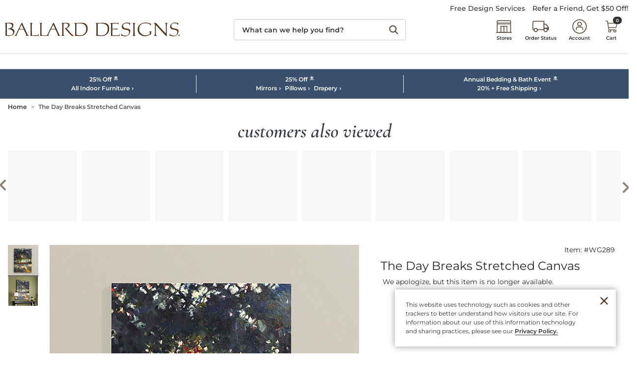

--- FILE ---
content_type: text/html; charset=UTF-8
request_url: https://www.ballarddesigns.com/the-day-breaks-stretched-canvas/348740
body_size: 14185
content:

<!DOCTYPE html>
<html prefix="og: https://ogp.me/ns# fb: https://ogp.me/ns/fb#" lang="en" class="html bd logged-out production view-UniversalPDPView   id-348740 pwa-site">

<!--[START:HEAD]-->
<head>

<!--[META:CONFIG]-->
<meta charset="UTF-8">
<meta http-equiv="content-type" content="text/html; charset=utf-8">
<meta http-equiv="x-ua-compatible" content="ie=edge, chrome=1">
<meta http-equiv="cleartype" content="on">

<meta name="robots" content="index, follow">
<meta name="viewport" content="width=device-width, initial-scale=1.0, minimum-scale=1.0">
<meta name="format-detection" content="telephone=no">
<meta name="mobile-web-app-capable" content="yes">

<meta name="theme-color" content="#544335">
  
<meta name="apple-mobile-web-app-status-bar-style" content="black">
  
<meta name="apple-mobile-web-app-title" content="Ballard Designs">
  
<meta name="apple-mobile-web-app-capable" content="yes">
<meta name="apple-touch-fullscreen" content="no">
<meta name="pinterest-rich-pin" content="true">
<base target="_parent">


			<script type="text/javascript" src="https://www.ballarddesigns.com/static/474f3032e7f1b56d54231b5eb1dfb446594e917cefa061" async ></script><script>
// akam-sw.js install script version 1.3.6
"serviceWorker"in navigator&&"find"in[]&&function(){var e=new Promise(function(e){"complete"===document.readyState||!1?e():(window.addEventListener("load",function(){e()}),setTimeout(function(){"complete"!==document.readyState&&e()},1e4))}),n=window.akamServiceWorkerInvoked,r="1.3.6";if(n)aka3pmLog("akam-setup already invoked");else{window.akamServiceWorkerInvoked=!0,window.aka3pmLog=function(){window.akamServiceWorkerDebug&&console.log.apply(console,arguments)};function o(e){(window.BOOMR_mq=window.BOOMR_mq||[]).push(["addVar",{"sm.sw.s":e,"sm.sw.v":r}])}var i="/akam-sw.js",a=new Map;navigator.serviceWorker.addEventListener("message",function(e){var n,r,o=e.data;if(o.isAka3pm)if(o.command){var i=(n=o.command,(r=a.get(n))&&r.length>0?r.shift():null);i&&i(e.data.response)}else if(o.commandToClient)switch(o.commandToClient){case"enableDebug":window.akamServiceWorkerDebug||(window.akamServiceWorkerDebug=!0,aka3pmLog("Setup script debug enabled via service worker message"),v());break;case"boomerangMQ":o.payload&&(window.BOOMR_mq=window.BOOMR_mq||[]).push(o.payload)}aka3pmLog("akam-sw message: "+JSON.stringify(e.data))});var t=function(e){return new Promise(function(n){var r,o;r=e.command,o=n,a.has(r)||a.set(r,[]),a.get(r).push(o),navigator.serviceWorker.controller&&(e.isAka3pm=!0,navigator.serviceWorker.controller.postMessage(e))})},c=function(e){return t({command:"navTiming",navTiming:e})},s=null,m={},d=function(){var e=i;return s&&(e+="?othersw="+encodeURIComponent(s)),function(e,n){return new Promise(function(r,i){aka3pmLog("Registering service worker with URL: "+e),navigator.serviceWorker.register(e,n).then(function(e){aka3pmLog("ServiceWorker registration successful with scope: ",e.scope),r(e),o(1)}).catch(function(e){aka3pmLog("ServiceWorker registration failed: ",e),o(0),i(e)})})}(e,m)},g=navigator.serviceWorker.__proto__.register;if(navigator.serviceWorker.__proto__.register=function(n,r){return n.includes(i)?g.call(this,n,r):(aka3pmLog("Overriding registration of service worker for: "+n),s=new URL(n,window.location.href),m=r,navigator.serviceWorker.controller?new Promise(function(n,r){var o=navigator.serviceWorker.controller.scriptURL;if(o.includes(i)){var a=encodeURIComponent(s);o.includes(a)?(aka3pmLog("Cancelling registration as we already integrate other SW: "+s),navigator.serviceWorker.getRegistration().then(function(e){n(e)})):e.then(function(){aka3pmLog("Unregistering existing 3pm service worker"),navigator.serviceWorker.getRegistration().then(function(e){e.unregister().then(function(){return d()}).then(function(e){n(e)}).catch(function(e){r(e)})})})}else aka3pmLog("Cancelling registration as we already have akam-sw.js installed"),navigator.serviceWorker.getRegistration().then(function(e){n(e)})}):g.call(this,n,r))},navigator.serviceWorker.controller){var u=navigator.serviceWorker.controller.scriptURL;u.includes("/akam-sw.js")||u.includes("/akam-sw-preprod.js")||u.includes("/threepm-sw.js")||(aka3pmLog("Detected existing service worker. Removing and re-adding inside akam-sw.js"),s=new URL(u,window.location.href),e.then(function(){navigator.serviceWorker.getRegistration().then(function(e){m={scope:e.scope},e.unregister(),d()})}))}else e.then(function(){window.akamServiceWorkerPreprod&&(i="/akam-sw-preprod.js"),d()});if(window.performance){var w=window.performance.timing,l=w.responseEnd-w.responseStart;c(l)}e.then(function(){t({command:"pageLoad"})});var k=!1;function v(){window.akamServiceWorkerDebug&&!k&&(k=!0,aka3pmLog("Initializing debug functions at window scope"),window.aka3pmInjectSwPolicy=function(e){return t({command:"updatePolicy",policy:e})},window.aka3pmDisableInjectedPolicy=function(){return t({command:"disableInjectedPolicy"})},window.aka3pmDeleteInjectedPolicy=function(){return t({command:"deleteInjectedPolicy"})},window.aka3pmGetStateAsync=function(){return t({command:"getState"})},window.aka3pmDumpState=function(){aka3pmGetStateAsync().then(function(e){aka3pmLog(JSON.stringify(e,null,"\t"))})},window.aka3pmInjectTiming=function(e){return c(e)},window.aka3pmUpdatePolicyFromNetwork=function(){return t({command:"pullPolicyFromNetwork"})})}v()}}();</script>
<script type="text/javascript">
				(function() {
				    var p = document.location.protocol;
				    if (p == "http:" || p == "https:") {
				        var m = document.createElement('script'); m.type = 'text/javascript'; m.async = true; m.src = "//se.monetate.net/js/2/a-ba24d83f/p/ballarddesigns.com/custom.js";
				        var s = document.getElementsByTagName('script')[0]; 
				        s.parentNode.insertBefore(m, s);
				    }
				})();
		</script>
		<!--[META:DATA]-->
<title>The Day Breaks Stretched Canvas | Ballard Designs</title>

<meta name="description" content="In this impressionistic landscape by artist Rick Reinert, a sun-dappled forest is recreated in lively strokes of gold, green, blue and red. Giclee Print.">
<meta name="keywords" content="WG289, The Day Breaks Stretched Canvas, PAINTINGS, art prints, all art, artwork, giclee,  rick reinert, exclusive-artist, exclusive artist,">
<meta name="author" content="Cornerstone Brands">

			<link rel="canonical" href="https://www.ballarddesigns.com/the-day-breaks-stretched-canvas/348740" />
		
<!--[META:SOCIAL]-->
<meta property="og:locale" content="en">
<meta property="og:type" content="website">
<meta property="og:site_name" content="Ballard Designs">
<meta property="og:title" content="The Day Breaks Stretched Canvas | Ballard Designs">
<meta property="og:description" content="In this impressionistic landscape by artist Rick Reinert, a sun-dappled forest is recreated in lively strokes of gold, green, blue and red. Giclee Print.">

<meta property="og:image" content="https://akamai-scene7.ballarddesigns.com/is/image/ballarddesigns//WG289_main">
  
<meta property="og:url" content="https://www.ballarddesigns.com/the-day-breaks-stretched-canvas/348740">
  
<!--[META:TWITTER]-->
<meta property="twitter:card" content="summary_large_image">

<meta property="twitter:site" content="@BallardDesigns">

<!--[SCHEMA:BRAND]-->
<script type="application/ld+json" id="schema-brand-data">
{"@type":"Brand","name":"Ballard Designs","description":"Order European Inspired Home Furnishings on the Official Ballard Designs website today.","logo":"https://www.ballarddesigns.com/wcsstore/images/BallardDesigns/favicons/logo.svg","@id":"https://www.ballarddesigns.com#Brand","@context":"https://schema.org/","url":"https://www.ballarddesigns.com"}
</script>
<!--[SCHEMA:PRODUCT]-->
<script type="application/ld+json" id="schema-product-data">
{"offers":{"priceCurrency":"USD","lowPrice":"0","offerCount":0,"@type":"AggregateOffer","name":"The Day Breaks Stretched Canvas","highPrice":"0","availability":"https://schema.org/Discontinued","sku":"WG289","@context":"https://schema.org/","url":"https://www.ballarddesigns.com/the-day-breaks-stretched-canvas/348740","itemCondition":"https://schema.org/NewCondition"},"image":["https://akamai-scene7.ballarddesigns.com/is/image/ballarddesigns/T_Template?$w400$&$src=ballarddesigns/WG289_main&$B3=personal","https://akamai-scene7.ballarddesigns.com/is/image/ballarddesigns/T_Template?$w400$&$src=ballarddesigns/WG289_alt1&$B3=personal","https://akamai-scene7.ballarddesigns.com/is/image/ballarddesigns/T_Template?$w400$&$src=ballarddesigns/WG289_alt2&$B3=personal","https://akamai-scene7.ballarddesigns.com/is/image/ballarddesigns/T_Template?$w400$&$src=ballarddesigns/WG289_alt3&$B3=personal"],"@type":"Product","name":"The Day Breaks Stretched Canvas","description":"In this impressionistic landscape by artist Rick Reinert, a sun-dappled forest is recreated in lively strokes of gold, green, blue and red. Giclee Print.","@id":"https://www.ballarddesigns.com/the-day-breaks-stretched-canvas/348740","sku":"WG289","@context":"https://schema.org/","brand":{"@id":"https://www.ballarddesigns.com#Brand"},"url":"https://www.ballarddesigns.com/the-day-breaks-stretched-canvas/348740"}
</script>
	<!--[SCHEMA:GALLERY]-->
<script type="application/ld+json" id="schema-gallery-data">
{"@type":"ImageGallery","associatedMedia":[{"contentUrl":"https://akamai-scene7.ballarddesigns.com/is/image/ballarddesigns/T_Template?$w400$&$src=ballarddesigns/WG289_main&$B3=personal","@type":"ImageObject","text":"The Day Breaks Stretched Canvas","thumbnailUrl":"https://akamai-scene7.ballarddesigns.com/is/image/ballarddesigns/T_Template?$w88$&$src=ballarddesigns/WG289_main&$B3=personal"},{"contentUrl":"https://akamai-scene7.ballarddesigns.com/is/image/ballarddesigns/T_Template?$w400$&$src=ballarddesigns/WG289_alt1&$B3=personal","@type":"ImageObject","text":"The Day Breaks Stretched Canvas","thumbnailUrl":"https://akamai-scene7.ballarddesigns.com/is/image/ballarddesigns/T_Template?$w88$&$src=ballarddesigns/WG289_alt1&$B3=personal"},{"contentUrl":"https://akamai-scene7.ballarddesigns.com/is/image/ballarddesigns/T_Template?$w400$&$src=ballarddesigns/WG289_alt2&$B3=personal","@type":"ImageObject","text":"The Day Breaks Stretched Canvas","thumbnailUrl":"https://akamai-scene7.ballarddesigns.com/is/image/ballarddesigns/T_Template?$w88$&$src=ballarddesigns/WG289_alt2&$B3=personal"},{"contentUrl":"https://akamai-scene7.ballarddesigns.com/is/image/ballarddesigns/T_Template?$w400$&$src=ballarddesigns/WG289_alt3&$B3=personal","@type":"ImageObject","text":"The Day Breaks Stretched Canvas","thumbnailUrl":"https://akamai-scene7.ballarddesigns.com/is/image/ballarddesigns/T_Template?$w88$&$src=ballarddesigns/WG289_alt3&$B3=personal"}],"@context":"https://schema.org","url":"https://www.ballarddesigns.com/the-day-breaks-stretched-canvas/348740"}
</script>
		

							    <link rel="preload" as="image" href="https://akamai-scene7.ballarddesigns.com/is/image/ballarddesigns/T_Template?$UPDP_Hero_MD$&$src=ballarddesigns/WG289_main" media="(min-width: 768px) and (max-width: 991.98px)">
							
							    <link rel="preload" as="image" href="https://akamai-scene7.ballarddesigns.com/is/image/ballarddesigns/T_Template?$UPDP_Hero_SM$&$src=ballarddesigns/WG289_main" media="(min-width: 360px) and (max-width: 767.98px)">
							
							    <link rel="preload" as="image" href="https://akamai-scene7.ballarddesigns.com/is/image/ballarddesigns/T_Template?$UPDP_Hero_XS$&$src=ballarddesigns/WG289_main" media="(max-width: 359.98px)">
							
							    <link rel="preload" as="image" href="https://akamai-scene7.ballarddesigns.com/is/image/ballarddesigns/T_Template?$UPDP_hero$&$src=ballarddesigns/WG289_main" media="(min-width: 992px)">
							
<!--[DNS:PREFETCH]-->
<link rel="dns-prefetch" href="//akamai-scene7.ballarddesigns.com">
  
<link rel="dns-prefetch" href="//static2.ballarddesigns.com">
  
<link rel="dns-prefetch" href="//static1.ballarddesigns.com">
  
<link rel="dns-prefetch" href="//ballarddesigns.btttag.com">
  
<link rel="dns-prefetch" href="//analytics-static.ugc.bazaarvoice.com">
  
<link rel="dns-prefetch" href="//api.bazaarvoice.com">
  
<link rel="dns-prefetch" href="//apps.bazaarvoice.com">
  
<link rel="dns-prefetch" href="//apps.nexus.bazaarvoice.com">
  
<link rel="dns-prefetch" href="//display.ugc.bazaarvoice.com">
  
<link rel="dns-prefetch" href="//network.bazaarvoice.com">
  
<!--[ICONS:GENERAL]-->
<link rel="manifest" href="//static2.ballarddesigns.com/wcsstore/images/BallardDesigns/favicons/app.webmanifest">

<link rel="shortcut icon" href="//static1.ballarddesigns.com/wcsstore/images/BallardDesigns/favicons/favicon.ico" sizes="any">
      
<link rel="icon" href="//static2.ballarddesigns.com/wcsstore/images/BallardDesigns/favicons/favicon-16x16.png" type="image/png" sizes="16x16">
      
<link rel="icon" href="//static1.ballarddesigns.com/wcsstore/images/BallardDesigns/favicons/favicon-32x32.png" type="image/png" sizes="32x32">
      
<link rel="icon" href="//static2.ballarddesigns.com/wcsstore/images/BallardDesigns/favicons/favicon-36x36.png" type="image/png" sizes="36x36">
      
<link rel="icon" href="//static1.ballarddesigns.com/wcsstore/images/BallardDesigns/favicons/favicon-48x48.png" type="image/png" sizes="48x48">
      
<link rel="icon" href="//static2.ballarddesigns.com/wcsstore/images/BallardDesigns/favicons/favicon-72x72.png" type="image/png" sizes="72x72">
      
<link rel="icon" href="//static1.ballarddesigns.com/wcsstore/images/BallardDesigns/favicons/favicon-96x96.png" type="image/png" sizes="96x96">
      
<link rel="icon" href="//static2.ballarddesigns.com/wcsstore/images/BallardDesigns/favicons/favicon-144x144.png" type="image/png" sizes="144x144">
      
<link rel="icon" href="//static1.ballarddesigns.com/wcsstore/images/BallardDesigns/favicons/favicon-192x192.png" type="image/png" sizes="192x192">
      
<link rel="icon" href="//static2.ballarddesigns.com/wcsstore/images/BallardDesigns/favicons/favicon-256x256.png" type="image/png" sizes="256x256">
      
<link rel="icon" href="//static1.ballarddesigns.com/wcsstore/images/BallardDesigns/favicons/favicon-512x512.png" type="image/png" sizes="512x512">
      
<link rel="icon" href="//static2.ballarddesigns.com/wcsstore/images/BallardDesigns/favicons/favicon.svg" type="image/svg+xml">

<!--[ICONS:APPLE]-->
<link rel="apple-touch-icon" href="//static1.ballarddesigns.com/wcsstore/images/BallardDesigns/favicons/apple-touch-icon-48x48.png" sizes="48x48">
  
<link rel="apple-touch-icon" href="//static2.ballarddesigns.com/wcsstore/images/BallardDesigns/favicons/apple-touch-icon-57x57.png" sizes="57x57">
  
<link rel="apple-touch-icon" href="//static1.ballarddesigns.com/wcsstore/images/BallardDesigns/favicons/apple-touch-icon-60x60.png" sizes="60x60">
  
<link rel="apple-touch-icon" href="//static2.ballarddesigns.com/wcsstore/images/BallardDesigns/favicons/apple-touch-icon-72x72.png" sizes="72x72">
  
<link rel="apple-touch-icon" href="//static1.ballarddesigns.com/wcsstore/images/BallardDesigns/favicons/apple-touch-icon-76x76.png" sizes="76x76">
  
<link rel="apple-touch-icon" href="//static2.ballarddesigns.com/wcsstore/images/BallardDesigns/favicons/apple-touch-icon-96x96.png" sizes="96x96">
  
<link rel="apple-touch-icon" href="//static1.ballarddesigns.com/wcsstore/images/BallardDesigns/favicons/apple-touch-icon-114x114.png" sizes="114x114">
  
<link rel="apple-touch-icon" href="//static2.ballarddesigns.com/wcsstore/images/BallardDesigns/favicons/apple-touch-icon-120x120.png" sizes="120x120">
  
<link rel="apple-touch-icon" href="//static1.ballarddesigns.com/wcsstore/images/BallardDesigns/favicons/apple-touch-icon-144x144.png" sizes="144x144">
  
<link rel="apple-touch-icon" href="//static2.ballarddesigns.com/wcsstore/images/BallardDesigns/favicons/apple-touch-icon-152x152.png" sizes="152x152">
  
<link rel="apple-touch-icon" href="//static1.ballarddesigns.com/wcsstore/images/BallardDesigns/favicons/apple-touch-icon-180x180.png" sizes="180x180">
  
<link rel="apple-touch-icon" href="//static2.ballarddesigns.com/wcsstore/images/BallardDesigns/favicons/apple-touch-icon-192x192.png" sizes="192x192">
  
<link rel="apple-touch-icon" href="//static1.ballarddesigns.com/wcsstore/images/BallardDesigns/favicons/apple-touch-icon-256x256.png" sizes="256x256">
  
<link rel="apple-touch-icon" href="//static2.ballarddesigns.com/wcsstore/images/BallardDesigns/favicons/apple-touch-icon-512x512.png" sizes="512x512">
  
<!--[ICONS:WINDOWS]-->
<meta property="msapplication-config" content="//static1.ballarddesigns.com/wcsstore/images/BallardDesigns/favicons/browserconfig.xml">

<meta property="msapplication-TileColor" content="#544335">
      
<meta property="msapplication-TileImage" content="//static2.ballarddesigns.com/wcsstore/images/BallardDesigns/favicons/mstile-144x144.png">
      
<meta property="msapplication-square70x70logo" content="//static1.ballarddesigns.com/wcsstore/images/BallardDesigns/favicons/mstile-70x70.png">
      
<meta property="msapplication-square150x150logo" content="//static2.ballarddesigns.com/wcsstore/images/BallardDesigns/favicons/mstile-150x150.png">
      
<meta property="msapplication-square310x310logo" content="//static1.ballarddesigns.com/wcsstore/images/BallardDesigns/favicons/mstile-310x310.png">
      
<meta property="msapplication-wide310x150logo" content="//static2.ballarddesigns.com/wcsstore/images/BallardDesigns/favicons/mstile-310x150.png">
      
<!--[CSS:STYLESHEETS]-->
<link href="//www.ballarddesigns.com/pwa/production/app.css" rel="stylesheet" type="text/css">

<link href="//static1.ballarddesigns.com/wcsstore/images/BallardDesigns/css/pwaOverwrite10052.css" rel="stylesheet" type="text/css">

<!--[BRAND:HEADER]-->
<!-- BEGIN: WWCM Content: `/BallardDesigns/US/Global/PWA:HeaderSpot` -->
			<meta name="msvalidate.01" content="DB07000EDC53FE3061F626DBEDD79D74"/><meta property="fb:admins" content="23207861" /><!-- Font Awesome --><link href="/wcsstore/images/BallardDesigns/interface/icons/font-awesome/fontawesome-free/css/all.css" rel="stylesheet"><!-- Direct To Prod Css Overwrite File --><link href="/wcsstore/images/BallardDesigns/_media/css/prod-overwrite.css" rel="stylesheet"><!-- Print Stylesheet --><link href="/wcsstore/images/BallardDesigns/css/print.css" rel="stylesheet" media="print">		
<!-- END: WWCM Content: `/BallardDesigns/US/Global/PWA:HeaderSpot` Found -->

<!--[END:HEAD]-->

<script>(window.BOOMR_mq=window.BOOMR_mq||[]).push(["addVar",{"rua.upush":"false","rua.cpush":"true","rua.upre":"false","rua.cpre":"true","rua.uprl":"false","rua.cprl":"false","rua.cprf":"false","rua.trans":"SJ-7c1bab02-ed81-4e7b-846e-341f27bba971","rua.cook":"false","rua.ims":"false","rua.ufprl":"false","rua.cfprl":"false","rua.isuxp":"false","rua.texp":"norulematch","rua.ceh":"false","rua.ueh":"false","rua.ieh.st":"0"}]);</script>
                              <script>!function(e){var n="https://s.go-mpulse.net/boomerang/";if("False"=="True")e.BOOMR_config=e.BOOMR_config||{},e.BOOMR_config.PageParams=e.BOOMR_config.PageParams||{},e.BOOMR_config.PageParams.pci=!0,n="https://s2.go-mpulse.net/boomerang/";if(window.BOOMR_API_key="MX8AV-8GTWQ-VW8X2-RQADN-ADLWQ",function(){function e(){if(!r){var e=document.createElement("script");e.id="boomr-scr-as",e.src=window.BOOMR.url,e.async=!0,o.appendChild(e),r=!0}}function t(e){r=!0;var n,t,a,i,d=document,O=window;if(window.BOOMR.snippetMethod=e?"if":"i",t=function(e,n){var t=d.createElement("script");t.id=n||"boomr-if-as",t.src=window.BOOMR.url,BOOMR_lstart=(new Date).getTime(),e=e||d.body,e.appendChild(t)},!window.addEventListener&&window.attachEvent&&navigator.userAgent.match(/MSIE [67]\./))return window.BOOMR.snippetMethod="s",void t(o,"boomr-async");a=document.createElement("IFRAME"),a.src="about:blank",a.title="",a.role="presentation",a.loading="eager",i=(a.frameElement||a).style,i.width=0,i.height=0,i.border=0,i.display="none",o.appendChild(a);try{O=a.contentWindow,d=O.document.open()}catch(_){n=document.domain,a.src="javascript:var d=document.open();d.domain='"+n+"';void 0;",O=a.contentWindow,d=O.document.open()}if(n)d._boomrl=function(){this.domain=n,t()},d.write("<bo"+"dy onload='document._boomrl();'>");else if(O._boomrl=function(){t()},O.addEventListener)O.addEventListener("load",O._boomrl,!1);else if(O.attachEvent)O.attachEvent("onload",O._boomrl);d.close()}function a(e){window.BOOMR_onload=e&&e.timeStamp||(new Date).getTime()}if(!window.BOOMR||!window.BOOMR.version&&!window.BOOMR.snippetExecuted){window.BOOMR=window.BOOMR||{},window.BOOMR.snippetStart=(new Date).getTime(),window.BOOMR.snippetExecuted=!0,window.BOOMR.snippetVersion=14,window.BOOMR.url=n+"MX8AV-8GTWQ-VW8X2-RQADN-ADLWQ";var i=document.currentScript||document.getElementsByTagName("script")[0],o=i.parentNode,r=!1,d=document.createElement("link");if(d.relList&&"function"==typeof d.relList.supports&&d.relList.supports("preload")&&"as"in d)window.BOOMR.snippetMethod="p",d.href=window.BOOMR.url,d.rel="preload",d.as="script",d.addEventListener("load",e),d.addEventListener("error",function(){t(!0)}),setTimeout(function(){if(!r)t(!0)},3e3),BOOMR_lstart=(new Date).getTime(),o.appendChild(d);else t(!1);if(window.addEventListener)window.addEventListener("load",a,!1);else if(window.attachEvent)window.attachEvent("onload",a)}}(),"".length>0)if(e&&"performance"in e&&e.performance&&"function"==typeof e.performance.setResourceTimingBufferSize)e.performance.setResourceTimingBufferSize();!function(){if(BOOMR=e.BOOMR||{},BOOMR.plugins=BOOMR.plugins||{},!BOOMR.plugins.AK){var n="true"=="true"?1:0,t="",a="clmdthyxhw4542lsnjwa-f-2b5ca11e1-clientnsv4-s.akamaihd.net",i="false"=="true"?2:1,o={"ak.v":"39","ak.cp":"232497","ak.ai":parseInt("317690",10),"ak.ol":"0","ak.cr":9,"ak.ipv":4,"ak.proto":"h2","ak.rid":"4f4390cd","ak.r":47376,"ak.a2":n,"ak.m":"x","ak.n":"essl","ak.bpcip":"18.216.57.0","ak.cport":52322,"ak.gh":"23.200.85.104","ak.quicv":"","ak.tlsv":"tls1.3","ak.0rtt":"","ak.0rtt.ed":"","ak.csrc":"-","ak.acc":"","ak.t":"1769106028","ak.ak":"hOBiQwZUYzCg5VSAfCLimQ==Tzy1nBrN/2CPJG1kQmf59HQP7w8zeFFWvA/rYCaubkGB2zvQinIOuWsSBzVySzawjiocX2rUNRjBeZ6vZvIhUSWdgQR9L/JHzT+iyL44t5Ib2HfuIVRlIn5DLijeJAi1gM075NgNZm+qKV0CNaXDzvfV1LjHbMhpU4A72w0x8gF9DrzwLZ9FroM/uasXj9WEY8jqj6qRBKT0SBtj/EbPySK4B8j2L8FPLSuCntEsDpSqhO5pd9MNxl4ydSKcmwXXGQ6xRBjGCmo+JDkfPQIZiTc5DBBe/UVLmaFKMI8LOy47YdXvMD/U78SWyIYqXCbtmyVkGcrXbM1zAkNrsS5VS0FJv4LharrSgfwbqSL0HH87k5wODLdtdIKuFMi7bMxSk1/xIy8YoxhonRf9sHjZRIk1ZAFQY6FkN8Xq2celpvw=","ak.pv":"83","ak.dpoabenc":"","ak.tf":i};if(""!==t)o["ak.ruds"]=t;var r={i:!1,av:function(n){var t="http.initiator";if(n&&(!n[t]||"spa_hard"===n[t]))o["ak.feo"]=void 0!==e.aFeoApplied?1:0,BOOMR.addVar(o)},rv:function(){var e=["ak.bpcip","ak.cport","ak.cr","ak.csrc","ak.gh","ak.ipv","ak.m","ak.n","ak.ol","ak.proto","ak.quicv","ak.tlsv","ak.0rtt","ak.0rtt.ed","ak.r","ak.acc","ak.t","ak.tf"];BOOMR.removeVar(e)}};BOOMR.plugins.AK={akVars:o,akDNSPreFetchDomain:a,init:function(){if(!r.i){var e=BOOMR.subscribe;e("before_beacon",r.av,null,null),e("onbeacon",r.rv,null,null),r.i=!0}return this},is_complete:function(){return!0}}}}()}(window);</script></head>

<!--[START:BODY]-->
<body class="body">
<!--[PWA:PRELOADER]-->
<!-- BEGIN: WWCM Content: `/BallardDesigns/US/Global/PWAPreloader:Copy` -->
			<div class="c-preloader"><style>@-webkit-keyframes background-shimmer {  0% {    opacity: 0;    -webkit-transform: translateX(50000%);    transform: translateX(50000%);  }  10% {    opacity: 1;  }  90% {    opacity: 1;  }  100% {    opacity: 0;    -webkit-transform: translateX(-50000%);    transform: translateX(-50000%);  }}@keyframes background-shimmer {  0% {    opacity: 0;    -webkit-transform: translateX(50000%);    transform: translateX(50000%);  }  10% {    opacity: 1;  }  90% {    opacity: 1;  }  100% {    opacity: 0;    -webkit-transform: translateX(-50000%);    transform: translateX(-50000%);  }}.c-preloader {  position: fixed;  top: 0;  bottom: 0;  left: 0;  right: 0;  width: 100%;  height: 100%;  box-sizing: border-box;  background-color: #fff;  z-index: 999999999;  visibility: visible;  opacity: 1;  transition: visibility 0s linear, opacity 400ms linear;}.c-preloader:after {  content: "";  position: fixed;  top: 0;  bottom: 0;  left: 50%;  right: 50%;  display: block;  width: 1px;  height: 100%;  background: rgba(80, 62, 62, 0.05);  box-shadow: 0 0 100px 75px rgba(0, 0, 0, .05);  -webkit-animation: 1.5s linear infinite background-shimmer;  animation: 1.5s linear infinite background-shimmer;}.c-preloader--hidden {  visibility: hidden;  opacity: 0;  transition: visibility 0s 400ms, opacity 400ms linear;  pointer-events: none;}.c-preloader__header__content,.c-preloader__header__sub-content,.c-preloader__content {  display: -webkit-box;  display: -ms-flexbox;  display: flex;  -webkit-box-pack: center;  -ms-flex-pack: center;  justify-content: center;  -webkit-box-align: center;  -ms-flex-align: center;  align-items: center;  overflow: hidden;}.c-preloader__header__content,.c-preloader__header__sub-content {  border-bottom: 1px solid #f3f1e9;}.c-preloader__header {  position: relative;  z-index: 1;  background: #fff;  -webkit-box-shadow: 0 4px 8px 0 rgba(0, 0, 0, .1);  box-shadow: 0 4px 8px 0 rgba(0, 0, 0, .1);}.c-preloader__header__content {  height: 52px;}.c-preloader__header__sub-content {  height: 40px;  display: none;}.c-preloader__logo {  width: 165px;  color: #231f20;  fill: #231f20;}.c-preloader__status {  position: absolute;  top: 50%;  text-align: center;  color: rgb(220, 53, 69);}.c-preloader__buildinfo {  position: absolute;  bottom: 15px;  text-align: center;  color: #999;}@media (min-width: 992px) {  .c-preloader__header,  .c-preloader__logo {    display: none;  }}</style><div class="c-preloader__header">  <div class="c-preloader__header__content">    <svg class="c-preloader__logo" fill="currentColor" width="100%"      height="100%" x="0px" y="0px" viewBox="0 0 165 14" xmlns="http://www.w3.org/2000/svg"      xmlns:xlink="http://www.w3.org/1999/xlink">      <g fill-rule="nonzero">        <path          d="M47.5 7h-3.7c-.2-.1.1-.5.1-.6l1.6-3.1c.1-.2.2-.2.3 0l1.5 3.2c.1.1.3.4.2.5m5.2 6.5c-.1-.3-.8 0-1.5-1.2l-2.9-6.4c-1.8-3.9-2.2-4.8-2.4-4.8-.2 0-.3.4-1.4 2.5l-4.3 8.7c-.2.3-.3.5-.4.6h-3.2c-2.5-.1-1.8.2-2-1.5v-9c0-1 .7-1 .7-1.1.1-.3-.3-.1-.6-.1s0 .1-.7.1-.5-.1-.9-.1c-.2 0-.6-.1-.6.1 0 .1.7.1.7 1.1v8.9c.1 1.8-.3 1.8-.3 2.1.8 0 1-.1 1.8-.1h-.4c1.3 0 2.6.1 4 .1H40.9c.2 0 .4 0 .4-.1s-.2-.1-.3-.2v-1c.1-.3.3-.6.3-.7l2-4c.2-.1.7-.1 1-.1h2.5c.5 0 .7 0 .8.1l1.5 3.1c.2.5.6 1.2.7 1.6.1.1.1.3.2.5.1.5-.4.5-.5.6-.1.1.1.1.4.1.5 0 .7-.1 1.1-.1.5 0 .8.1 1.3.1.2.3.4.3.4.2M25.4 13.5h.4c-.8 0-1 .1-1.8.1 0-.3.4-.2.3-2.1V2.6c0-1-.7-1-.7-1.1-.1-.3.3-.1.6-.1s.2.1.9.1.4-.1.7-.1c.2 0 .6-.1.6.1 0 .1-.7.1-.7 1.1v9c.1 1.7-.6 1.4 2 1.5 1.6 0 3 0 3.6-.1.7-.1.6-1.1.8-1.1.2 0 .2.3.2.3 0 .6.1 1.1 0 1.2-.1.3-1.9.2-2.6.2-1.6 0-2.9-.1-4.3-.1M54.1 12.2l.1-5.2V2.6c0-1-.7-1-.7-1.1-.1-.3.3-.1.6-.1h.7c1 0 2-.1 2.9-.1.1 0 3.4-.4 3.5 1.7.1 2.3-2.4 3.2-2.9 3.5l4.4 5.1c2 2 2.5 1.4 2.5 1.7 0 .2-.9.4-1.1.5-.8 0-1.5-.5-3.1-2.2 0 0-2.6-2.8-3.7-4.3-.3-.4-.8-.8-.7-.8.4-.1 3.2-.4 3.2-2.8 0-.8-.5-1.7-2.7-1.7-1.3.1-1.6 0-1.7 1.3v9.1c0 1 1 1 1 1.2.1.3-.6.1-.8.1H54c-.2 0-.6.1-.6-.1 0-.4.7-.4.7-1.4M17.7 6.9H14c-.2-.1.1-.5.1-.6l1.6-3.1c.1-.2.2-.2.3 0l1.5 3.2c.1.2.3.5.2.5m5.2 6.5c-.1-.3-.8 0-1.5-1.2l-2.9-6.4C16.7 1.9 16.3 1 16.1 1c-.2 0-.3.4-1.4 2.5l-4.3 8.7c-.7 1.3-1.3.9-1.4 1.1 0 .1.2.1.3.1.4 0 .6-.1 1-.1.5 0 .4.1.9.1.2 0 .4 0 .4-.1-.1-.1-.6-.1-.5-.6.1-.2.4-1.1.5-1.2l2-4c.2-.1.7-.1 1-.1h2.5c.5 0 .7 0 .8.1l1.5 3.1c.2.5.6 1.2.7 1.6.1.1.2.3.2.5.1.5-.4.5-.5.6 0 .1.1.1.4.1.5 0 .7-.1 1.1-.1.5 0 .8.1 1.3.1.1.2.3.2.3 0M7.9 10.4c-.1 1-.7 2.1-2.1 2.5-.3.1-1.7.1-2.1.1-2.2-.2-1.7.2-1.7-1.5V3.1c.1-1.4-.4-1.3 1-1.3 2.2 0 3.9.6 3.9 2.4 0 .8-.8 2.2-3.4 2.5-.2.2-.5.5-.3.5 3.2-.2 4.9 2 4.7 3.2M6.4 6.6c.1-.1 1.7-1 1.7-3.1 0-.9-.3-1.7-1.2-2.1-.5-.2-2-.1-3.1-.1H.6c-.2 0-.7-.1-.6.1 0 .1.7.1.7 1.1v9c0 1.9-.2 1.7-.2 2 .8 0 .2-.1 1-.1.5 0 1.5.1 2.8.1.9 0 2.5-.4 3.2-.9 1-.8 1.7-2 1.6-3 0-2.8-2.8-2.9-2.7-3M76.7 7.6c-.1.7-.2 1.4-.4 1.9-.4 1.1-.8 1.6-1.4 2.2-1.3 1.3-2.7 1.4-4.8 1.3-2.9-.3-2.6 0-2.7-1.5V3.1c.1-1.4-.1-1.3 1-1.3 2.2-.1 4.8-.1 6.4 1 1.4.9 2.1 2.4 1.9 4.8m-6.3-6.3c-1.6.1-2.4 0-3.6.1h-.7c-.2 0-.6-.1-.6.1 0 .1.7.1.7 1.1v9c.1 1.9-.2 1.7-.2 2 .8 0 .5-.1 1.3-.1.9 0 1.7 0 2.5.1 2.5.1 3.8 0 5.2-.9 1.6-1.1 3.2-2.9 3.1-6.1-.1-5.3-3.8-5.6-7.7-5.3M136.7 11.5v-.9c0-1-.7-1-.7-1.1-.1-.2.3-.1.5-.1h1.6c.2 0 .6-.1.5.1 0 .1-.7.1-.7 1.1V12s.1.2-.2.2c-.1 0-.1.1-.2 0-1 .3-2.3 1.6-5.3 1.7-3.8.1-6.9-2.5-7-6.2 0-4 3.4-6.8 7.9-6.6 2.8.1 4.3.8 4.8 1.2.3.2-.3.9-.5 1.3-.1.2-.2.2-.2.2-.3-.1-.1-.4-.2-.9-.1-.4-1.8-1.2-4-1.2-1.9 0-3.4.3-4.3 1-1.6 1.2-2 3.1-1.9 5 .1 2.6 2.7 5.7 6.5 5.4 2.8-.4 3.2-1.2 3.4-1.6M97 7.6c-.1.7-.2 1.4-.4 1.9-.4 1.1-.9 1.6-1.4 2.1-1.4 1.3-2.8 1.4-4.9 1.3-3-.3-2.7 0-2.7-1.4V3.1c.1-1.4-.1-1.3 1.1-1.3 2.2-.1 4.9-.1 6.6 1 1.2 1 1.9 2.4 1.7 4.8m-6.5-6.3c-1.7.1-2.5 0-3.7.1h-.7c-.2 0-.6-.1-.6.1 0 .1.8.1.8 1.1v9c.1 1.9-.3 1.7-.3 2 .8 0 .5-.1 1.3-.1.9 0 1.7 0 2.6.1 2.5.1 3.9 0 5.3-.9 1.6-1.1 3.2-2.9 3.2-6.1-.1-5.2-3.9-5.5-7.9-5.3M106.6 6.8c.1.3-.1.7-1 .7-1 0-2.8-.1-3.8-.1-.1 0-.4 0-.5.2v4c.2 1.7-.6 1.4 2 1.4 1.7 0 3.4 0 3.9-.1.7-.1.6-1.1.8-1.1.2 0 .2.3.2.3 0 .6.1 1.1 0 1.2-.1.3-1.3.2-2.1.2-1.3 0-3.5-.1-4.9-.1h.4c-.8 0-1 .1-1.8.1 0-.3.4-.2.3-2.1V2.5c0-1-.7-1-.8-1.1-.1-.3.3-.1.6-.1h.9c1.2 0 2.5-.1 3.7-.1.8 0 2.7-.1 2.8.1.1.2-.1.3-.1.9 0 0 0 .3-.2.3s-.1-.6-.8-.7c-.6-.1-2 0-3.7-.1-.5 0-.7 0-1 .1 0 0-.2.1-.2.7l-.1 3.9c.1.2.2.2.4.2h1.1c1.8.3 3.9.1 3.9.2M121.8 1.4h.7c.2 0 .6-.1.6.1 0 .1-.8.1-.8 1.1V7l.1 5.2c0 1 .7 1 .7 1.2.1.3-.4.1-.6.1h-1.6c-.2 0-.6.1-.6-.1 0-.1.7-.2.7-1.2l.1-5.2V2.6c0-1-.7-1-.8-1.1-.1-.3.4-.1.6-.1h.9M152.7 13.7c0 .2 0 .2-.1.2 0 0-.2 0-.4-.2l-1.1-1L143 4c-.1-.1-.4-.5-.5-.4-.2 0-.1.3-.1.5v3l.1 5.2c0 1 .9 1 1 1.1.1.3-.5.2-.7.2h-1.4c-.2 0-.8.1-.7-.1 0-.1 1-.1 1-1.1l.1-5.2-.1-4.5c0-1-1.4-1-1.5-1.2-.1-.3 1-.1 1.2-.1h1c.2 0 .5.2.6.3l3.4 3.9 5 5.3c.2.1.2.3.4.3.1 0 .1-.6.1-.7v-8c0-1-1-.8-1-1-.1-.3.6-.2.8-.2h1.4c.2 0 .9-.1.8.1 0 .1-1 .1-1 1.1l-.1 5.2.1 4.3v-2 2.2l-.2 1.5zM155.4 13.2c-.1-.1-.3-.2-.2-.5l.2-.8c.2-.4.1-.7.3-.6.2.1.2.3.2.5 0 .3.8 1.4 3.6 1.4 1.9 0 3.2-1 3.3-3.3.1-1.8-2.2-2.1-3.5-2.3-1.4-.2-3.4-.7-3.4-2.8 0-2 2.1-3.9 4.6-3.9 1.1 0 2.3.2 2.8.4.4.2.6.2.4.7l-.3 1c-.1.2-.2.3-.3.3-.2 0-.2-.2-.2-.4 0-.3-.2-.7-.3-.8-.6-.4-1.3-.5-2.6-.5-.8 0-1.2.1-1.7.3-1.7.8-1.8 2.9-.4 4 .3.2.9.5 2 .6 1.1.2 2.7.4 3.3 1 1.2 1.2.3 4-1.1 5.2-.9.8-2.2 1.2-3.4 1.1-1 .1-2.8-.2-3.3-.6M109.9 13.2c-.1-.1-.3-.2-.2-.5l.2-.8c.2-.4.1-.7.3-.6.2.1.2.3.2.5 0 .3.8 1.4 3.6 1.4 1.9 0 3.2-1 3.3-3.3.1-1.8-2.3-2.1-3.5-2.3-1.4-.2-3.4-.7-3.4-2.8 0-2 2.1-3.9 4.6-3.9 1.1 0 2.3.2 2.8.4.4.2.6.2.4.7l-.3 1c-.1.2-.2.3-.3.3-.2 0-.2-.2-.2-.4 0-.3-.2-.7-.3-.8-.6-.4-1.3-.5-2.6-.5-.8 0-1.2.1-1.7.3-1.7.8-1.8 2.9-.4 4 .3.2.9.5 2 .6 1.1.2 2.7.4 3.3 1 1.2 1.2.3 4-1.1 5.2-.9.8-2.2 1.2-3.4 1.1-1 .1-2.8-.2-3.3-.6M164.3 13.1H164v-.3H164.3l.1.1c0 .1 0 .1-.1.2m.2.1s-.1-.1-.2-.1h.1c.1 0 .1-.1.1-.2s0-.2-.1-.2h-.6v.9h.2v-.4H164.3c.1 0 .1.1.1.2v.1l.1-.1v-.1-.1">        </path>        <path          d="M164.7 13.6c-.1.1-.3.2-.5.2s-.4-.1-.5-.2c-.1-.1-.2-.3-.2-.5s.1-.4.2-.5c.1-.1.3-.2.5-.2s.4.1.5.2c.1.1.2.3.2.5s-.1.4-.2.5m.1-1.1c-.2-.2-.4-.2-.6-.2-.2 0-.4.1-.6.2-.2.2-.2.4-.2.6 0 .2.1.4.2.6.2.2.4.2.6.2.2 0 .4-.1.6-.2.2-.2.2-.4.2-.6 0-.2-.1-.4-.2-.6">        </path>        <path          d="M164.3 13.1H164v-.3H164.3l.1.1c0 .1 0 .1-.1.2m.2.1s-.1-.1-.2-.1h.1c.1 0 .1-.1.1-.2s0-.2-.1-.2h-.6v.9h.2v-.4H164.3c.1 0 .1.1.1.2v.1l.1-.1v-.1-.1">        </path>        <path          d="M164.3 13.1H164v-.3H164.3l.1.1c0 .1 0 .1-.1.2m.2.1s-.1-.1-.2-.1h.1c.1 0 .1-.1.1-.2s0-.2-.1-.2h-.6v.9h.2v-.4H164.3c.1 0 .1.1.1.2v.1l.1-.1v-.1-.1">        </path>      </g>    </svg>  </div>  <div class="c-preloader__header__sub-content"></div></div><div class="c-preloader__content"></div></div>		
<!-- END: WWCM Content: `/BallardDesigns/US/Global/PWAPreloader:Copy` Found -->

<!--[PWA:CANVAS]-->
<div class="c-react-app"></div>

<!--[JS:PROPERTIES]-->
<script src="//www.ballarddesigns.com/gwtResources?storeId=10052&catalogId=10551&langId=-1&key=all,checkout,pdp,app"></script>

<!--[JS:LIBRARIES]-->
<script id="pwa-app-polyfills">
(function(w, d, o, a, s) {
  var l = d.getElementById('pwa-app-polyfills');
  var i = function(u) {
    var e = d.createElement('script');
    e.async = false;
    e.src = u;
    l.parentNode.insertBefore(e, l.nextSibling);
  };
  if (!(w.Symbol && w.Promise && w.Set && w.Map && o.assign && o.keys && o.values && o.entries && a.prototype.fill && a.prototype.find && a.from && s.prototype.startsWith && s.prototype.includes && s.prototype.endsWith)) {
    i('//cdn.jsdelivr.net/npm/core-js-bundle@3.40.0/minified.min.js');
  }
  if (!(w.fetch)) {
    i('//cdn.jsdelivr.net/npm/whatwg-fetch@3.6.20/dist/fetch.umd.min.js');
  }
})(window, document, Object, Array, String);
</script>
<script src="//cdn.jsdelivr.net/npm/jquery@3.7.1/dist/jquery.min.js"></script>
<script src="//cdn.jsdelivr.net/npm/bootstrap@5.3.3/dist/js/bootstrap.bundle.min.js"></script>

	<script src="//static2.ballarddesigns.com/wcsstore/CornerStoneBrands/javascript/resxclsx.js"></script>
<!--[JS:FRAMEWORK]-->
<script id="pwa-app-config">
window.PWA = window.PWA || {};
PWA.build = PWA.build || {};
PWA.build.default = 'production';
PWA.build.target = 'production';
PWA.build.storage = '//www.ballarddesigns.com/pwa/';
PWA.build.location = '//www.ballarddesigns.com/pwa/production/';
PWA.build.preview = false;
PWA.build.use_subdomain = false;
PWA.data = PWA.data || {};
PWA.data.templateInfo = 
{

	"socialAuthFailed" : "", "socialAuthProvider": "",

"newPDPVisitor" : "",
"cartItemsCount" :"0",

 
"isInPreviewMode" : "false",

"metas":{"metaKeywords":"WG289, The Day Breaks Stretched Canvas, PAINTINGS, art prints, all art, artwork, giclee,  rick reinert, exclusive-artist, exclusive artist,","pageTitleMetaTag":"The Day Breaks Stretched Canvas | Ballard Designs","canonical":"https://www.ballarddesigns.com/the-day-breaks-stretched-canvas/348740","metaDescription":"In this impressionistic landscape by artist Rick Reinert, a sun-dappled forest is recreated in lively strokes of gold, green, blue and red. Giclee Print."},"pageTitle":"The Day Breaks Stretched Canvas | Ballard Designs","EspotList":[{"maxColInRow":"1","emsName":"ProductDetail_TopEspot","maxNumDisp":"1","maxItemsInRow":"1"},{"maxColInRow":"1","emsName":"ProductDetail_RightEspot","maxNumDisp":"1","maxItemsInRow":"1"},{"maxColInRow":"1","emsName":"Universal_PDP_MainImage_Espot","maxNumDisp":"1","maxItemsInRow":"1"},{"maxColInRow":"1","emsName":"ProductDetail_BottomEspot02","maxNumDisp":"1","maxItemsInRow":"1"},{"maxColInRow":"1","emsName":"EXCLUDED_ON_STATE_PDP_ESPOT","maxNumDisp":"1","maxItemsInRow":"1"},{"maxColInRow":"1","emsName":"ProductDetail_BottomEspot01_348740","maxNumDisp":"1","maxItemsInRow":"1"}],"catentryId":"348740","associatedMedia":{"main":{"md":"https://akamai-scene7.ballarddesigns.com/is/image/ballarddesigns/T_Template?$UPDP_Hero_MD$&$src=ballarddesigns/WG289_main","sm":"https://akamai-scene7.ballarddesigns.com/is/image/ballarddesigns/T_Template?$UPDP_Hero_SM$&$src=ballarddesigns/WG289_main","xs":"https://akamai-scene7.ballarddesigns.com/is/image/ballarddesigns/T_Template?$UPDP_Hero_XS$&$src=ballarddesigns/WG289_main","lg":"https://akamai-scene7.ballarddesigns.com/is/image/ballarddesigns/T_Template?$UPDP_hero$&$src=ballarddesigns/WG289_main"}},"pageHeader":"The Day Breaks Stretched Canvas","productSchema":{"offers":{"priceCurrency":"USD","lowPrice":"0","offerCount":0,"@type":"AggregateOffer","name":"The Day Breaks Stretched Canvas","highPrice":"0","availability":"https://schema.org/Discontinued","sku":"WG289","@context":"https://schema.org/","url":"https://www.ballarddesigns.com/the-day-breaks-stretched-canvas/348740","itemCondition":"https://schema.org/NewCondition"},"image":["https://akamai-scene7.ballarddesigns.com/is/image/ballarddesigns/T_Template?$w400$&$src=ballarddesigns/WG289_main&$B3=personal","https://akamai-scene7.ballarddesigns.com/is/image/ballarddesigns/T_Template?$w400$&$src=ballarddesigns/WG289_alt1&$B3=personal","https://akamai-scene7.ballarddesigns.com/is/image/ballarddesigns/T_Template?$w400$&$src=ballarddesigns/WG289_alt2&$B3=personal","https://akamai-scene7.ballarddesigns.com/is/image/ballarddesigns/T_Template?$w400$&$src=ballarddesigns/WG289_alt3&$B3=personal"],"@type":"Product","name":"The Day Breaks Stretched Canvas","description":"In this impressionistic landscape by artist Rick Reinert, a sun-dappled forest is recreated in lively strokes of gold, green, blue and red. Giclee Print.","@id":"https://www.ballarddesigns.com/the-day-breaks-stretched-canvas/348740","sku":"WG289","@context":"https://schema.org/","brand":{"@id":"https://www.ballarddesigns.com#Brand"},"url":"https://www.ballarddesigns.com/the-day-breaks-stretched-canvas/348740"},"recommendations":[{"orientation":"horizontal","instance":"1","num_visible":"8","display_price":"false","scheme":"outofstock1_rr","defer_call":"false","num_in_carousel":"8","carousel":"true","type":"REC","monetateControllableVariable":"","enabled":true,"num_recommendations":"8","show_entire_collection":"false","use_gwt":"true","recommendationCategoryID":"","pagename":"pdp"},{"orientation":"horizontal","instance":"1","num_visible":"4","display_price":"true","scheme":"product_rr","defer_call":"false","num_in_carousel":"40","carousel":"true","type":"REC","monetateControllableVariable":"","enabled":true,"num_recommendations":"40","show_entire_collection":"false","use_gwt":"true","recommendationCategoryID":"","pagename":"pdp"},{"orientation":"horizontal","instance":"2","num_visible":"3","display_price":"true","scheme":"product2_rr","defer_call":"false","num_in_carousel":"4","carousel":"true","type":"REC","monetateControllableVariable":"","enabled":true,"num_recommendations":"16","show_entire_collection":"false","use_gwt":"true","recommendationCategoryID":"","pagename":"pdp"},{"orientation":"horizontal","instance":"3","num_visible":"4","display_price":"true","scheme":"product_rr","defer_call":"false","num_in_carousel":"16","carousel":"true","type":"REC","monetateControllableVariable":"","enabled":false,"num_recommendations":"16","show_entire_collection":"true","use_gwt":"true","recommendationCategoryID":"","pagename":"pdp"},{"orientation":"horizontal","instance":"2","num_visible":"4","display_price":"true","scheme":"product4_rr","defer_call":"false","num_in_carousel":"16","carousel":"true","type":"REC","monetateControllableVariable":"","enabled":true,"num_recommendations":"16","show_entire_collection":"false","use_gwt":"true","recommendationCategoryID":"","pagename":"pdp"}],"brandSchema":{"@type":"Brand","name":"Ballard Designs","description":"Order European Inspired Home Furnishings on the Official Ballard Designs website today.","logo":"https://www.ballarddesigns.com/wcsstore/images/BallardDesigns/favicons/logo.svg","@id":"https://www.ballarddesigns.com#Brand","@context":"https://schema.org/","url":"https://www.ballarddesigns.com"},"productSubType":"Single","cmCategoryId":"Search|On Site Search","mfPartNumber":"WG289","htmlClasses":"html bd logged-out production view-UniversalPDPView   id-348740","path":"/webapp/wcs/stores/servlet/the-day-breaks-stretched-canvas/348740","WWCMList":[{"contentPath":"/BallardDesigns/US/Global/Popups/universal_order_swatch_modal","component":"PopupCopy","section":"body"},{"contentPath":"/BallardDesigns/US/Product/content_348740","component":"ContentSpot2","section":"body"},{"contentPath":"/BallardDesigns/US/Global/universal_shipping_policy","component":"ContentSpot1","section":"body"},{"contentPath":"/BallardDesigns/US/Global/PWA","component":"PDPSpot","section":"body"},{"contentPath":"/BallardDesigns/US/Global/personalization_instruction_spot","component":"ContentSpot1","section":"body"}],"viewName":"UniversalPDPView","areaName":"Single","openGraph":{"og:image":"https://akamai-scene7.ballarddesigns.com/is/image/ballarddesigns//WG289_main","og:site_name":"ballarddesigns","og:title":"The Day Breaks Stretched Canvas | Ballard Designs","og:url":"https://www.ballarddesigns.com/the-day-breaks-stretched-canvas/348740","og:description":"In this impressionistic landscape by artist Rick Reinert, a sun-dappled forest is recreated in lively strokes of gold, green, blue and red. Giclee Print."},"descriptiveAttributes":[],"useItemsChunking":false,"productImageGallerySchema":{"@type":"ImageGallery","associatedMedia":[{"contentUrl":"https://akamai-scene7.ballarddesigns.com/is/image/ballarddesigns/T_Template?$w400$&$src=ballarddesigns/WG289_main&$B3=personal","@type":"ImageObject","text":"The Day Breaks Stretched Canvas","thumbnailUrl":"https://akamai-scene7.ballarddesigns.com/is/image/ballarddesigns/T_Template?$w88$&$src=ballarddesigns/WG289_main&$B3=personal"},{"contentUrl":"https://akamai-scene7.ballarddesigns.com/is/image/ballarddesigns/T_Template?$w400$&$src=ballarddesigns/WG289_alt1&$B3=personal","@type":"ImageObject","text":"The Day Breaks Stretched Canvas","thumbnailUrl":"https://akamai-scene7.ballarddesigns.com/is/image/ballarddesigns/T_Template?$w88$&$src=ballarddesigns/WG289_alt1&$B3=personal"},{"contentUrl":"https://akamai-scene7.ballarddesigns.com/is/image/ballarddesigns/T_Template?$w400$&$src=ballarddesigns/WG289_alt2&$B3=personal","@type":"ImageObject","text":"The Day Breaks Stretched Canvas","thumbnailUrl":"https://akamai-scene7.ballarddesigns.com/is/image/ballarddesigns/T_Template?$w88$&$src=ballarddesigns/WG289_alt2&$B3=personal"},{"contentUrl":"https://akamai-scene7.ballarddesigns.com/is/image/ballarddesigns/T_Template?$w400$&$src=ballarddesigns/WG289_alt3&$B3=personal","@type":"ImageObject","text":"The Day Breaks Stretched Canvas","thumbnailUrl":"https://akamai-scene7.ballarddesigns.com/is/image/ballarddesigns/T_Template?$w88$&$src=ballarddesigns/WG289_alt3&$B3=personal"}],"@context":"https://schema.org","url":"https://www.ballarddesigns.com/the-day-breaks-stretched-canvas/348740"},"breadCrumbsArray":[{"name":"The Day Breaks Stretched Canvas"}]
,
"diagnosticData":{"userIPAddr":"18.216.57.159","jSessionId":"8SnsbtAul0amBXlnXHERoJK","serverEnvironment":"PROD","pageURLParams":"","logonId":"","isDesignerProgramMember":false,"csbUserState":"eb4d1504422e458639d7672652262bfe4c46107d74a4578eca2450b2a63c02ef","serverName":"DM_bdp01_cell/WC_bdp01_node15/server15","userAgent":"Mozilla/5.0 (Macintosh; Intel Mac OS X 10_15_7) AppleWebKit/537.36 (KHTML, like Gecko) Chrome/131.0.0.0 Safari/537.36; ClaudeBot/1.0; +claudebot@anthropic.com)","pageURL":"https://www.ballarddesigns.com/the-day-breaks-stretched-canvas/348740","userType":"G","deviceId":-1}
}
;
</script>
<script src="//static2.ballarddesigns.com/wcsstore/CornerStoneBrands/javascript/PWAFramework.js"></script>
<script src="//static1.ballarddesigns.com/wcsstore/CornerStoneBrands/javascript/PWAInitialization.js"></script>

<!--[GTM:GA4]-->
<noscript id="google-tag-manager-ga4-iframe"><iframe src="//www.googletagmanager.com/ns.html?id=GTM-WZQ2NHC" height="0" width="0" style="display: none; visibility: hidden;"></iframe></noscript>
<script id="google-tag-manager-ga4">
(function(w, d, l, i) {
  w[l] = w[l] || [];
  w[l].push({event: 'gtm.js', 'gtm.start': new Date().getTime()});
  var s = d.createElement('script'),
      dl = l != 'dataLayer' ? '&l=' + l : '';
  s.async = true;
  s.src = '//www.googletagmanager.com/gtm.js?id=' + i + dl;
  d.body.appendChild(s);
})(window, document, 'dataLayer', 'GTM-WZQ2NHC');
</script>

<!--[BRAND:FOOTER]-->
<!-- BEGIN: WWCM Content: `/BallardDesigns/US/Global/PWA:FooterSpot` -->
			<!-- BALLARD: Brand Javascript Framework - Global --><script src="/wcsstore/images/BallardDesigns/javascript/ballard-framework-FRS.js" type="text/javascript" class="js-keep"></script><!--Temporary fix for emptying the customer id when encryted empty string customer id is passed to certona. End --><!--Moves Recommendations to bottom of the PDP page --><script>/*if (typeof isNewTab != 'undefined') {        isNewTab = false;}*/</script><!-- Xandr Universal Pixel - Initialization (include only once per page) --><script>!function(e,i){if(!e.pixie){var n=e.pixie=function(e,i,a){n.actionQueue.push({action:e,actionValue:i,params:a})};n.actionQueue=[];var a=i.createElement("script");a.async=!0,a.src="//acdn.adnxs.com/dmp/up/pixie.js";var t=i.getElementsByTagName("head")[0];t.insertBefore(a,t.firstChild)}}(window,document);pixie('init', 'ac641626-7e87-4442-9685-026dda869846');</script><!-- Xandr Universal Pixel - PageView Event --><script>pixie('event', 'PageView');</script><!--Temporary fix  for emptying the customer id when encryted empty string customer id is passed to certona. Begin --><script>  if(typeof resx != 'undefined' && "iE4oOjF5TbI=" == resx.customerid ) {                resx.customerid = '';  }</script><script>/*WCS-29870 temp solution begin  */try{  if( 'SinglePageCheckoutConfirmationView' === analyticsData.viewName  ) {    window.addEventListener('click', (event) => {      try{          if(event.target.localName  === 'path' || event.target.firstElementChild.localName  === 'path' ) {            for (let i = 0; i < event.path.length; i++) {                          if( 'extole-js-widget-close extole-controls extole-controls--close' === event.path[i].className) {                              var extoleDiv= document.getElementsByClassName ('extole-js-widget-wrapper extole-widget-wrapper') ;                if(extoleDiv) {                  extoleDiv[0].style.display="none";                }                break;               }            }        }      }catch(e) { }    }, true );  }}catch(e1) {}/*WCS-29870 end  */</script><!--<script class="js-keep" crossorigin="anonymous">/* * Name: HotJar CS Integration * Version: 1.0 */(function() {    function init(context) {            function startIntegration() {                var isRecording = _uxa.push(['isRecording']);                if (isRecording) {                    var uxaGet = _uxa.push(["getSessionData"]);                    if (uxaGet && uxaGet.projectId) {                        var pid = uxaGet.projectId;                        var uu = uxaGet.userId;                        var sn = uxaGet.sessionNumber;                        var pvid = uxaGet.pageNumber;                        if (pid && uu && sn && pvid) {                            var intLink = "https://app.contentsquare.com/quick-playback/index.html?pid=" + pid + "&uu=" + uu + "&sn=" + sn + "&pvid=" + pvid + "&recordingType=cs&vd=hj";                            hj('identify', null, {                                "ContentsquareReplay": intLink                            });                        }                    }                }            }            var integrationStarted = false;            var hj = window.hj;            if (hj) {                startIntegration();            } else {                Object.defineProperty(window, "hj", {                    configurable: true,                    get: function() {                        return hj;                    },                    set: function(n) {                        hj = n;                        if (!integrationStarted) {                            integrationStarted = true;                            startIntegration();                        }                    }                });            }    }    function callback(context) {        if (!disableCallback) {            disableCallback = true;            init(context);            if (window.CS_CONF) {                CS_CONF.integrations = CS_CONF.integrations || [];                CS_CONF.integrations.push("HotJar");            }        }    }    var disableCallback = false;    window._uxa = window._uxa || [];    _uxa.push(["afterPageView", callback]);})();/* HotJar CS Integration End */</script>--><!-- START: Extole Libraries --><!-- BRANDED -- Not installed on Ballard domain yet<script type="text/javascript" src="https://share.ballarddesigns.com/core.js" class="js-keep" async></script>--><!-- UNBRANDED until CNAME is complete --><script type="text/javascript" src="https://ballarddesigns.extole.io/core.js" class="js-keep" async></script><!-- Extole: Add extole div/span via WWCM --><span id='extole_zone_mobile_menu'></span><style type="text/css">    #extole_zone_mobile_menu { display:none; }</style><!-- END: Extole Libraries --><!-- BEGIN QUALTRICS WEBSITE FEEDBACK SNIPPET --><script type="text/javascript" class="js-keep">(function(){var g=function(e,h,f,g){this.get=function(a){for(var a=a+"=",c=document.cookie.split(";"),b=0,e=c.length;b<e;b++){for(var d=c[b];" "==d.charAt(0);)d=d.substring(1,d.length);if(0==d.indexOf(a))return d.substring(a.length,d.length)}return null};this.set=function(a,c){var b="",b=new Date;b.setTime(b.getTime()+6048E5);b="; expires="+b.toGMTString();document.cookie=a+"="+c+b+"; path=/; "};this.check=function(){var a=this.get(f);if(a)a=a.split(":");else if(100!=e)"v"==h&&(e=Math.random()>=e/100?0:100),a=[h,e,0],this.set(f,a.join(":"));else return!0;var c=a[1];if(100==c)return!0;switch(a[0]){case "v":return!1;case "r":return c=a[2]%Math.floor(100/c),a[2]++,this.set(f,a.join(":")),!c}return!0};this.go=function(){if(this.check()){var a=document.createElement("script");a.type="text/javascript";a.src=g;document.body&&document.body.appendChild(a)}};this.start=function(){var t=this;"complete"!==document.readyState?window.addEventListener?window.addEventListener("load",function(){t.go()},!1):window.attachEvent&&window.attachEvent("onload",function(){t.go()}):t.go()};};try{(new g(100,"r","QSI_S_ZN_0w6IFJavcqyOv3w","https://zn0w6ifjavcqyov3w-ballarddesigns.siteintercept.qualtrics.com/SIE/?Q_ZID=ZN_0w6IFJavcqyOv3w")).start()}catch(i){}})();</script><div id="ZN_0w6IFJavcqyOv3w"><!--DO NOT REMOVE-CONTENTS PLACED HERE--></div><!-- END WEBSITE FEEDBACK SNIPPET --><!-- START: Adroll Pixel Code (Yelp) --><script type="text/javascript" class="js-keep"> adroll_adv_id = "DSWWOVOV45CD5LRYYA4UR5"; adroll_pix_id = "ADNZRXEOSFGEVPQSVXJBVB"; adroll_version = "2.0";  (function(w, d, e, o, a) { w.__adroll_loaded = true; w.adroll = w.adroll || []; w.adroll.f = [ 'setProperties', 'identify', 'track' ]; var roundtripUrl = "https://s.adroll.com/j/" + adroll_adv_id + "/roundtrip.js"; for (a = 0; a < w.adroll.f.length; a++) { w.adroll[w.adroll.f[a]] = w.adroll[w.adroll.f[a]] || (function(n) { return function() { w.adroll.push([ n, arguments ]) } })(w.adroll.f[a]) }  e = d.createElement('script'); o = d.getElementsByTagName('script')[0]; e.async = 1; e.src = roundtripUrl; o.parentNode.insertBefore(e, o); })(window, document); adroll.track("pageView"); </script><!-- END: Adroll Pixel Code (Yelp) --><!--Commenting out per MOB-33453--><!-- START: Boomerang Code --><!--<script type="text/javascript" src="https://safevisit.online/?lcid=11085" async defer></script>--><!-- END: Boomerang Code --><!-- DISABLED & Migrated to GTM Container: --><!--NeonPixel Tracking Pixel--><!-- INSTALL ON ALL PAGES OF SITE<script type="text/javascript" class="js-keep">(function(){"use strict";var e=null,b="4.0.0",n="35168",additional="term=value",t,r,i;try{t=top.document.referer!==""?encodeURIComponent(top.document.referrer.substring(0,2048)):""}catch(o){t=document.referrer!==null?document.referrer.toString().substring(0,2048):""}try{r=window&&window.top&&document.location&&window.top.location===document.location?document.location:window&&window.top&&window.top.location&&""!==window.top.location?window.top.location:document.location}catch(u){r=document.location}try{i=parent.location.href!==""?encodeURIComponent(parent.location.href.toString().substring(0,2048)):""}catch(a){try{i=r!==null?encodeURIComponent(r.toString().substring(0,2048)):""}catch(f){i=""}}var l,c=document.createElement("script"),h=null,p=document.getElementsByTagName("script"),d=Number(p.length)-1,v=document.getElementsByTagName("script")[d];if(typeof l==="undefined"){l=Math.floor(Math.random()*1e17)}h="dx.mountain.com/spx?"+"dxver="+b+"&shaid="+n+"&tdr="+t+"&plh="+i+"&cb="+l+additional;c.type="text/javascript";c.src=("https:"===document.location.protocol?"https://":"http://")+h;v.parentNode.insertBefore(c,v)})()</script>-->		
<!-- END: WWCM Content: `/BallardDesigns/US/Global/PWA:FooterSpot` Found -->

<!--[PWA:INIT]-->
<script src="//www.ballarddesigns.com/pwa/production/app.js" onload="PWA.build.handlers.on_load(this)" onerror="PWA.build.handlers.on_error(this)"></script>

<!--[END:BODY]-->
<script type="text/javascript"  src="/5wErpyXB5pZi67B2fGDejENzpvs/EiX1trkmhfLhwX/EHwtRzUrGAU/QRVDeCo/sLj8B"></script></body>

</html>


--- FILE ---
content_type: text/javascript;charset=UTF-8
request_url: https://akamai-scene7.ballarddesigns.com/is/image/ballarddesigns/WG289_is?req=imageset,json&id=WG289
body_size: -178
content:
/*jsonp*/s7jsonResponse({"IMAGE_SET":"ballarddesigns/WG289_alt1;ballarddesigns/WG289_alt1"},"WG289");

--- FILE ---
content_type: application/javascript; charset=utf-8
request_url: https://sv.ballarddesigns.com/tpTracking/loader/load.js?sv_cid=1150_03659&url=https%3A%2F%2Fwww.ballarddesigns.com%2Fthe-day-breaks-stretched-canvas%2F348740&sessionid=feb5fe9fe96e25fc1e5ec7c5f97c2a5e&v=1769106049359&referrer=&tzoffset=0000&bi=1280%2C720%2C1280%2C720&dd=%22iHjobdQ1L1QHmw5yAfQvQWn3bhslbd01L1jIbdnID8syD8t1mfjID89ebksJ2kt1LkbY2CnqmfjID89eKkhvQwz1DfppAw9kbUtSAI0STIgpnI9kLxTHnuQSToPankb1Aw0pnZspmx7Vnw0SAUTanUg1mfjID89e2Vcp2VZpQw3kT8SIbdp%22&firesv=1&firerkdms=0&sv_statictag=0
body_size: 271
content:
var el,tracker,urls=["https://track.securedvisit.com/tp/[base64]/tp.gif"];if(window._svt&&window._svt._getTrackerByName){tracker=window._svt._getTrackerByName();for(var i=0;i<urls.length;i++){el=tracker._createTrackingPixel(urls[i]);el=null;}}

--- FILE ---
content_type: application/javascript
request_url: https://ballarddesigns.extole.io/core.js
body_size: 15993
content:
(function(v,n,t,r,l){v[n]=v[n]||{};for(v[n].q=v[n].q||[];l<r.length;)t(r[l++],v[n])})(window,"extole",function(v,n){n[v]=n[v]||function(){n.q.push([v,arguments])}},["log"],0);
extole.define||function(){function v(b){b=l(b);return e[b]}function n(b,k){extole.log("error","[REQUIRE] "+b,k)}function t(b,k){if(b.length)for(var p=0;p<b.length;p++)k(b[p],p);else for(p in b)Object.prototype.hasOwnProperty.call(b,p)&&k(b[p],p)}function r(b,k){let p=[];t(b,function(u,x){p[x]=k(u,x)});return p}function l(b){return"string"!==typeof b?b:/origin-\d/.test(b)?b.substring(b.indexOf("type=")).replace(/version=\d+:/,""):b}function w(b){let k=b.split("/").slice(-1)[0],p=k.length;t(k.toLowerCase(),
function(u){p+=" abcdefghijklmnopqrstuvwxyz1234567890-_.".indexOf(u)});return b.replace("origin","origin-"+p%8)}function h(b){let k=/^extole-creatives:/.test(b),p=/^extole-media:/.test(b),u=/^core-root:\/\//.test(b),x=/^extole-assets:/.test(b),F=/origin\./.test(b),z=/^http:/.test(b),A=/^https:/.test(b);return k?(b=b.slice(17),h("extole-assets:/core-modules/"+b)):x?(b=b.slice(14),h("extole-media:/assets/"+b)):p?(b=b.slice(13),b=extole.CORE_ROOT+b,h(b)):u?(b=b.slice(12),b=extole.CORE_ROOT+b,h(b)):F?
(b=w(b),b+="?site="+window.location.hostname,h(b)):z?(b=b.slice(5),h(b)):A?(b=b.slice(6),h(b)):b}function f(){}function g(){let b="undefined"!==typeof window.opera&&"[object Opera]"===window.opera.toString(),k=document.createElement("script");this.useInteractive=k.attachEvent&&!(k.attachEvent.toString&&0>k.attachEvent.toString().indexOf("[native code"))&&!b}function c(){t(e,function(b){b._fetched?b._defined||b.define():b.fetch()})}function a(b,k,p,u,x){if("$config"!=b){var F=v(b),z=F||new f;F||(F=
l(b),e[F]=z);b&&k&&(z._fetched=!0);z.start=z.start||(new Date).getTime();z.url=z.url||b;z.dependencies=z.dependencies||k;z.config=z.config||u;z.definedCallback=z.definedCallback||p;z.isRequire=z.isRequire||x}}function d(b,k,p,u){b instanceof Array&&(u=p,p=k,k=b,b=void 0);m.addDefine({url:b,dependencies:k,definedCallback:p,config:u})}let e={},m;f.prototype={getUnresolvedDependencies:function(){let b=[];t(this.dependencies,function(k){"$config"!=k&&(k=v(k),(!k||k&&!k._defined)&&b.push(k))});return b},
getDependencies:function(){let b=this,k=[];t(b.dependencies,function(p){p="$config"==p?b.config||null:v(p).definition||null;k.push(p)});return k},define:function(){function b(x){k.definedCallback=void 0;k.definition=x;k.end=(new Date).getTime();k.timeToDefine=k.end-k.start;k._defining=!1;k._defined=!0;setTimeout(c,1)}let k=this;k.defineStartTime=k.defineStartTime||(new Date).getTime();if(!k._defining&&!k._defined&&k.dependencies)if(k._defining=!0,0<k.getUnresolvedDependencies().length)k._defining=
!1;else{var p=k.getDependencies(),u={isAsync:!1,async:function(){k.isAsync=!0;u.isAsync=k.isAsync;return function(x){b(x)}}};(function(){if(k.definedCallback){var x=k.definedCallback;x=x&&x.apply(u,p);u.isAsync||b(x)}else b(!0)})()}},fetch:function(){let b=this;b._fetching||b._fetched||(b.url?(b._fetching=!0,b.startFetchTime=(new Date).getTime(),m.loadModule(b.url,function(){b._fetching=!1;b.endFetchTime=(new Date).getTime();b.timeToFetch=b.endFetchTime-b.startFetchTime;b._fetched=!0;b.define()})):
n("Tried to fetch a module without a url - dependencies: "+b.dependencies+" definedCallback: "+(b.definedCallback?"exists":"null")+" config: "+b.config))}};g.prototype={defineQueue:[],interactiveScript:null,currentlyAddingScript:null,getInteractiveScript:function(){if(m.interactiveScript&&"interactive"==m.interactiveScript.readyState)return m.interactiveScript;let b=document.getElementsByTagName("head")[0].getElementsByTagName("script"),k;for(let p=b.length-1;0<=p;p--){let u=this.getScriptDataUrl(b[p]);
b[p]&&"interactive"==b[p].readyState&&u&&(k=b[p])}return k},scriptUrlAttributeName:"data-extole-require-url",getScriptDataUrl:function(b){return b.getAttribute(this.scriptUrlAttributeName)},setScriptDataUrl:function(b,k){b.setAttribute(this.scriptUrlAttributeName,k)},attachOnLoad:function(b,k){function p(F){let z=b.readyState;if(u&&"interactive"==z)this.interactiveScript=b;else if("load"===F.type||x.test(z))u?b.detachEvent("onreadystatechange",p):b.removeEventListener("load",p,!1),k(F)}k=k||function(){};
let u=this.useInteractive,x="PLAYSTATION 3"===navigator.platform?/^complete$/:/^(complete|loaded)$/;u?b.attachEvent("onreadystatechange",p):b.addEventListener("load",p,!1)},defineTimeout:null,addDefine:function(b){if(b.url)b.url=h(b.url);else{var k=this.currentlyAddingScript||this.getInteractiveScript();this.useInteractive&&k&&(k=this.getScriptDataUrl(k),b.url=k,this.interactiveScript=null)}b.dependencies=r(b.dependencies,h);this.useInteractive&&!b.url&&n("defines should not be missing a url in ie.");
this.defineQueue.push(b);this.defineTimeout&&clearTimeout(this.defineTimeout);let p=this;this.defineTimeout=setTimeout(function(){p.intakeDefines()},1)},intakeTimeout:null,intakeDefines:function(){let b=[],k;for(;k=this.defineQueue.shift();){let p=[];t(k.dependencies,function(u){u&&p.push(u)});k.url&&v(k.url);k.url||b.push("deps "+k.dependencies);t(p,function(u){a(u)});a(k.url,p,k.definedCallback,k.config,k.isRequire)}this.intakeTimeout&&clearTimeout(this.intakeTimeout);this.intakeTimeout=setTimeout(c,
1)},loadModule:function(b,k){let p=document.createElement("script");p.async=!0;p.crossOrigin="anonymous";this.setScriptDataUrl(p,b);let u=this,x;this.attachOnLoad(p,function(){clearTimeout(x);if(!u.useInteractive){let z;for(let A=u.defineQueue.length-1;0<=A;A--)u.defineQueue[A].url||(z&&n("Multiple anonymous modules loaded in one script - "+b),z=u.defineQueue[A]);z&&(z.url=b)}u.intakeDefines();k&&k(null)});p.src=b;x=setTimeout(function(){extole.log("warn","[REQUIRE] Module did not load within 2000ms: ",
{moduleUrl:b})},2E3);this.currentlyAddingScript=p;let F=document.getElementsByTagName("head")[0]||document.head;F?F.appendChild(p):extole.log("warn","[REQUIRE] <head> element not found on trying to load "+b,void 0);this.currentlyAddingScript=void 0}};m=new g;d.getModule=function(b){return v(b)};let q=0;extole.define=d;extole.require=function(b,k){var p=m,u=p.addDefine;q++;u.call(p,{url:"anonymous_"+q,dependencies:b,definedCallback:k,isRequire:!0})};extole.define("extole-require",[],function(){return{resolveUrl:h}});
setTimeout(function(){let b=!1,k=[];t(e,function(p){p._defined||(b=!0);k.push({defineStartTime:p.defineStartTime,dependencies:p.dependencies,end:p.end,start:p.start,isRequire:p.isRequire,timeToDefine:p.timeToDefine,url:p.url,_defined:p._defined,_defining:p._defining,_fetched:p._fetched})});b&&extole.DUMP_REQUIRE_MODULES_ON_ERROR&&extole.log("error","After 7000ms there are unresolved extole-require modules.  ###"+JSON.stringify(k)+"###")},7E3)}();(function(){})();
extole.define("extole-uri-parser",["https://origin.xtlo.net/type=core:clientId=135073247:coreAssetsVersion=157/common/collection.js","https://origin.xtlo.net/type=core:clientId=135073247:coreAssetsVersion=157/common/uri.js"],function(v,n){let t=/^extole_(?!zone)/,r=/^extole_zone_/;return new function(){function l(f){let g={};f=f||h;v.each(f,function(c,a){t.test(a)&&(a=a.replace(t,""),g[a]=c)});return g}function w(){let f,g,c={};this.withName=function(a){f=a;return this};this.withElementId=function(a){g=
a;return this};this.withData=function(a,d){c[a]=d;return this};this.build=function(){let a={};f&&(a.name=f);g&&(a.elementId=g);c&&(a.data=c);return a}}let h=n.deserialize(location.search);this.parseUriZoneDefinition=function(f){let g=new w,c,a;f=f||h;c=l(f);v.each(c,function(d,e){g.withData(e,d)});v.each(f,function(d,e){r.test(e)&&(e=e.replace(r,""),"name"===e?(a=!0,g.withName(d)):"element_id"===e?g.withElementId(d):g.withData(e,d))});return a?g.build():null};this.parseGlobalZoneParameters=l}});
(function(v,n,t,r,l){v[n]=v[n]||{};for(v[n].q=v[n].q||[];l<r.length;)t(r[l++],v[n])})(window,"extole",function(v,n){n[v]=n[v]||function(){n.q.push([v,arguments])}},["createZone","log"],0);
(function(){var v=[{name:"Branded Program Domain",programDomain:"refer.ballarddesigns.com",sitePatterns:"refer.ballarddesigns.com my.extole.com *.my.extole.com ballarddesigns.com *.ballarddesigns.com devwcs3.ballarddesigns.com *.devwcs3.ballarddesigns.com stagewcs.ballarddesigns.com *.stagewcs.ballarddesigns.com".split(" "),siteRegexPatterns:"refer\\.ballarddesigns\\.com\\.?$ my\\.extole\\.com\\.?$ .*\\.my\\.extole\\.com\\.?$ ballarddesigns\\.com\\.?$ .*\\.ballarddesigns\\.com\\.?$ devwcs3\\.ballarddesigns\\.com\\.?$ .*\\.devwcs3\\.ballarddesigns\\.com\\.?$ stagewcs\\.ballarddesigns\\.com\\.?$ .*\\.stagewcs\\.ballarddesigns\\.com\\.?$".split(" ")}];
extole.CORE_ROOT="https://origin.xtlo.net/type=core:clientId=135073247:coreAssetsVersion=157";extole.CORE_CONFIG={backendTargetingEnabled:!0,isCookieConsentEnabled:!1,isJsCreativeRespondsWithHtmlEnabled:!1,isGlobalZoneParametersEnabled:!0,isAccessTokenIncludedInResponseEnabled:!0,cookieConsentPolicy:"COOKIE_CONSENT_OR_SESSION_COOKIE",cookieDomainPolicy:"SUBDOMAIN",cookieConsentEnabled:!1};extole.CLIENT_ID="135073247";extole.BUILD_DATE="1768494423636";extole.VERSION="6.0";extole.IS_DEBUG_ENABLED=extole.debug||
/[?&]extole_debug=true(&|$)/.test(location.search);extole.PROGRAM=function(){function n(g,c){g=Error.call(this,g);this.name="ExtoleError";this.message=g.message;this.stack=g.stack;this.code=c}function t(g,c){if(g.length)for(var a=0;a<g.length;a++)c(g[a],a);else for(a in g)Object.prototype.hasOwnProperty.call(g,a)&&c(g[a],a)}function r(g,c){let a=[];t(g,function(d){(d=c(d))&&(a[a.length]=d)});return a}function l(g,c){c=c||[];let a=!1;t(c,function(d){(new RegExp(d)).test(g)&&(a=!0)});return a}function w(){extole.require(["https://origin.xtlo.net/type=core:clientId=135073247:coreAssetsVersion=157/common/uri.js",
"https://origin.xtlo.net/type=core:clientId=135073247:coreAssetsVersion=157/common/ajax.js"],function(g,c){var a=extole.CORE_ROOT;g=a.replace(/(https?:\/\/[a-z-\.]+)(\/.*)/,"$1")+"/_extole_core.gif"+g.serialize({core_root:a,referer:window.location.hostname});c({url:g})})}n.prototype=Error();n.prototype.constructor=n;let h=function(g){let c=window.location.hostname;return r(g,function(a){if(l(c,a.siteRegexPatterns))return a})}(v),f=h[0];if(!f)throw w(),new n("No program domain is configured for hostname: "+
window.location.hostname+" unable to use Extole API","site_configuration_error");1<h.length&&extole.log("warn","Multiple programs matched hostname: "+window.location.hostname+" programs: "+JSON.stringify(h));return f}();extole.require(["https://origin.xtlo.net/type=core:clientId=135073247:coreAssetsVersion=157/common/uri.js","https://origin.xtlo.net/type=core:clientId=135073247:coreAssetsVersion=157/common/logger.js","create-zone-executor"],function(n,t,r){function l(){function c(d){let e=d[0];"function"===
typeof a[e]?(a[e].apply(null,d[1]),extole.q.history.push({name:d[0],args:d[1],timestamp:Date.now(),stack:Error().stack})):t.warn("Unable to execute method: "+e+", it is not implemented.")}let a={log:function(){let d=Array.prototype.slice.call(arguments),e=d[0];"function"===typeof t[e]&&t[e].apply(null,d.slice(1))},createZone:r.initiateExecution};for(extole.q.history=[];extole.q.length;)c(extole.q.shift());extole.q.push=c}function w(){extole.require(["extole-uri-parser"],function(c){let a=n.deserialize(location.search);
(c=c.parseUriZoneDefinition(a))&&extole.createZone(c)})}function h(c){c=c||function(){};let a=n.deserialize(location.search).jwt;a?extole.require(["https://origin.xtlo.net/type=core:clientId=135073247:coreAssetsVersion=157/common/ajax.js","https://origin.xtlo.net/type=core:clientId=135073247:coreAssetsVersion=157/common/client/program.js","https://origin.xtlo.net/type=core:clientId=135073247:coreAssetsVersion=157/common/client/token-store.js"],function(d,e,m){e=e.getProtocol()+e.getProgramDomain()+
"/api/v5/token";t.debug("Validating JWT from URL and fetching new access token");d({url:e,type:"POST",headers:{"Content-Type":"application/json","X-Extole-App":"javascript_sdk"},data:{jwt:a},complete:function(q){try{let b=JSON.parse(q);b.access_token?(m.set(b.access_token),t.debug("JWT validation successful, new token stored")):t.warn("JWT validation response missing access_token")}catch(b){t.error("Error parsing JWT validation response: "+b.message)}c()},error:function(q,b){t.warn("JWT validation failed with status: "+
b);c()},xhrFields:{withCredentials:!0},noAuthorizationHeader:!0})}):c()}function f(){let c;"function"===typeof window.onerror&&(c=window.onerror);let a=extole.PROGRAM.programDomain.split(".").join("\\."),d=new RegExp("(http|https):\\/\\/"+a,"i");window.onerror=function(e,m,q,b,k){function p(z,A){if(null!==A&&"object"===typeof A){if(0<=u.indexOf(A))return;u.push(A)}return A}let u;if(c)try{c(e,m,q,b,k)}catch(z){}m=m||window.location.href||"no_source_or_location.href";k=k&&k.stack?k.stack:"no_error.stack";
var x=new RegExp("^(http|https):\\/\\/("+a+"|(([A-Za-z0-9-]{1,}\\.){1,}|)(xtlo\\.net|extole(\\.com|\\.io)))(?=(\\/|\\?|$))");let F=m.split("?")[0].split("#")[0];x=x.test(F);if(!x){let z=k+e;x=[/core-root:\/\//i,/extole-creatives:/i,/extole-assets:/i,/extole-media:/i,/extole\.define\(/i,/extole\.require\(/i,/(?:^|\/)core\.js(?:[?#]|$)/i];d&&x.unshift(d);x=x.some(function(A){return A.test(z)})}if(x){let z={MESSAGE:e,SOURCE:m,LINE_NUMBER:q,COLUMN_NUMBER:b,STACK_TRACE:k};u=[];try{let A=JSON.stringify(z,
p);extole.require(["https://origin.xtlo.net/type=core:clientId=135073247:coreAssetsVersion=157/common/logger.js"],function(G){try{G.error("Unhandled exception",JSON.parse(A))}catch(D){G.error("Unhandled exception",z)}})}catch(A){extole.require(["https://origin.xtlo.net/type=core:clientId=135073247:coreAssetsVersion=157/common/logger.js"],function(G){G.error("Unhandled exception (stringify failed)",z)})}}}}function g(){extole._bootstrapped=!0;f();h(function(){l();w()})}extole.bootstrap=g;extole._bootstrapped||
g();if("undefined"!==typeof window.extoleAsyncInit)try{window.extoleAsyncInit()}catch(c){extole.require(["https://origin.xtlo.net/type=core:clientId=135073247:coreAssetsVersion=157/common/logger.js"],function(a){a.error("Error executing extended core javascript. Message : "+c.message+" Stack: "+c.stack)})}})})();
extole.define("https://origin.xtlo.net/type=core:clientId=135073247:coreAssetsVersion=157/common/ExtoleError.js",[],function(){function v(t,r,l,w){t=Error.call(this,t);this.name="ExtoleError";this.message=t.message||"no_message";this.stack=Error().stack;this.code=r||"extole_error";this.data=l||{};this.logLevel=0<=n.indexOf(w)?w:"error"}let n=["debug","info","warn","error"];v.prototype=Error();v.prototype.constructor=v;v.prototype.toString=function(){return this.name+" ["+this.logLevel+"]: message: "+
this.message+"; code: "+this.code+"; data: "+JSON.stringify(this.data,null,4)+"; stack trace: "+this.stack+";"};return v});
extole.define("https://origin.xtlo.net/type=core:clientId=135073247:coreAssetsVersion=157/common/collection.js",["https://origin.xtlo.net/type=core:clientId=135073247:coreAssetsVersion=157/common/ExtoleError.js","https://origin.xtlo.net/type=core:clientId=135073247:coreAssetsVersion=157/common/type.js"],function(v,n){function t(l,w){let h;var f;if(l.length===Number(l.length))for(f=0;f<l.length;f++){if(h=w(l[f],f),!1===h)return!1}else for(f in l)if(Object.prototype.hasOwnProperty.call(l,f)&&(h=w(l[f],
f),!1===h))return!1}function r(l){if(!l||"object"!==typeof l&&!n.isPlainFunction(l))l={};for(let w=1;w<arguments.length;w++)if(n.isPlainObject(arguments[w]))for(let h in arguments[w]){let f=arguments[w][h];f!==l&&void 0!==f&&(n.isPlainObject(f)&&n.isPlainObject(l[h])?f=r(l[h],f):n.isArray(f)&&n.isArray(l[h])&&l[h].concat&&(f=l[h].concat(f)),l[h]=f)}return l}t.BREAK=!1;return{each:t,map:function(l,w){function h(c,a){g=[];t(c,function(d,e){g.push(a(d,e))})}function f(c,a){g={};t(c,function(d,e){g[e]=
a(d,e)})}let g;if(n.isArray(l))h(l,w);else if(n.isPlainObject(l))f(l,w);else throw new v(l+" argument must be type object or array","INVALID_ARGUMENT_EXCEPTION");return g},filter:function(l,w){function h(c,a){g=[];t(c,function(d,e){a(d,e)&&g.push(d)})}function f(c,a){g={};t(c,function(d,e){a(d,e)&&(g[e]=d)})}let g;if(n.isArray(l))h(l,w);else if(n.isPlainObject(l))f(l,w);else throw new v(l+" argument must be type object or array","INVALID_ARGUMENT_EXCEPTION");return g},merge:r,clone:function(l){return JSON.parse(JSON.stringify(l))},
flatten:function(l){function w(f,g){if(n.isPlainObject(f))t(f,function(c,a){let d=g.slice();d.push(a);w(c,d)});else{let c=g.join(".");h[c]=f}}if(!n.isPlainObject(l))return l;let h={};w(l,[]);return h},find:function(l,w){let h;t(l,function(f,g){if(w(f,g))return h=f,t.BREAK});return h},reverse:function(l){let w=[];if(!l||l.length!==Number(l.length))return l;for(let h=l.length-1;0<=h;h--)w.push(l[h]);return w},nashornToJs:function(l){let w;if(n.isPlainJs(l)||!l)return l;if(n.isJavaMap(l)){w={};for(let h in l)w[h]=
l[h]}else if(n.isNumber(l.length))w=[],t(l,function(h,f){w[f]=h});else return l;return w},intersection:function(l,w){let h=[];t(l,function(f){0>w.indexOf(f)||0<=h.indexOf(f)||h.push(f)});return h},difference:function(l,w){let h=[];t(l,function(f){0<=w.indexOf(f)||0<=h.indexOf(f)||h.push(f)});return h}}});
extole.define("https://origin.xtlo.net/type=core:clientId=135073247:coreAssetsVersion=157/common/cookie.js",["https://origin.xtlo.net/type=core:clientId=135073247:coreAssetsVersion=157/common/logger.js"],function(v){function n(h){try{return decodeURIComponent(h.replace(r," "))}catch(f){return v.info("** cookie.decode ** Cookie error for: "+h,{error:f,message:f.message,stack:f.stack,cookiePart:h}),""}}function t(h){h=n(h);return 0===h.indexOf('"')?h.slice(1,-1).replace(l,'"').replace(w,"\\"):h}let r=
/\+/g,l=/\\"/g,w=/\\\\/g;return function(h,f,g){if(void 0!==f){g=g||{};var c=document;h=encodeURIComponent(h);f=encodeURIComponent(f);if(g.expires){var a=g.expires;if(!a||!a.toUTCString){let d=new Date;d.setDate(d.getDate()+("number"===typeof a?a:0));a=d}a="; expires="+a.toUTCString()}else a="";return c.cookie=[h,"=",f,a,g.path?"; path="+g.path:"",g.domain?"; domain="+g.domain:"",g.samesite?"; samesite="+g.samesite:"","; secure"].join("")}a:{g=document.cookie?document.cookie.split("; "):[];c=h?null:
{};for(let d=0,e=g.length;d<e;d++)if(f=g[d].split("="),a=n(f[0]),!h)c[a]=t(f[1]);else if(h===a){g=t(f[1]);break a}g=c}return g}});
extole.define("https://origin.xtlo.net/type=core:clientId=135073247:coreAssetsVersion=157/common/device-type.js",[],function(){function v(r){return n.test(r)}let n=RegExp("Mobile|iP(hone|od|ad)|Android|BlackBerry|IEMobile|Kindle|Dolphin|Fennec|(hpw|web)OS|Zune|Minimo|Opera M(obi|ini)|Blazer|Dolfin|Silk-Accelerated|Skyfire|NetFront","i"),t=/WebView|\swv|(iPhone|iPod|iPad)(?!.*Safari)|Android.*(Version\/\d+\.\d+\s)|Linux; U; Android/i;return{isMobile:v,isDesktop:function(r){return!v(r)},isWebview:function(r){return t.test(r)}}});
extole.define("https://origin.xtlo.net/type=core:clientId=135073247:coreAssetsVersion=157/common/dom.js",["https://origin.xtlo.net/type=core:clientId=135073247:coreAssetsVersion=157/common/logger.js"],function(v){function n(c,a){return(a||document).querySelectorAll(c)}function t(c,a){return n(c,a)[0]}function r(c,a){function d(){clearTimeout(m);a(e);w.removeListener(e,"load",d)}a=a||function(){};if(g[c]||!c)return a(g[c]),g[c]||null;g[c]=document.createElement("link");let e=g[c];h.setAttribute(e,
"rel","stylesheet");h.setAttribute(e,"href",c);f.append(t("head"),e);w.addListener(e,"load",d);let m=setTimeout(function(){v.warn("Load timeout reached for stylesheet: ",{url:c});d()},5E3);return e}let l={each:function(c,a){let d;var e;if(c.length===Number(c.length))for(e=0;e<c.length;e++){if(d=a(c[e],e),!1===d)return!1}else for(e in c)if(Object.prototype.hasOwnProperty.call(c,e)&&(d=a(c[e],e),!1===d))return!1},extend:function(){let c,a;let d,e,m=arguments[0]||{},q=1,b=arguments.length,k=!1,p=this.extend;
"boolean"===typeof m&&(k=m,m=arguments[1]||{},q=2);for("object"===typeof m||this.isFunction(m)||(m={});q<b;q++)if(c=arguments[q],null!==c)for(a in c){var u=m[a];d=c[a];m!==d&&(k&&d&&(this.isPlainObject(d)||(e=this.isArray(d)))?(e?(e=!1,u=u&&this.isArray(u)?u:[]):u=u&&this.isPlainObject(u)?u:{},m[a]=p(k,u,d)):void 0!==d&&(m[a]=d))}return m},isFunction:function(c){return c&&"function"===typeof c&&c.call&&c.apply},isPlainObject:function(c){if("[object Object]"!==String(c)||c.nodeType||c.window&&c.window==
c)return!1;try{if(c.constructor&&!Object.prototype.hasOwnProperty.call(c.constructor.prototype,"isPrototypeOf"))return!1}catch(a){return!1}return!0},isArray:function(c){return c instanceof Array}};l.each.BREAK=!1;let w=function(){function c(q,b,k){let p=[];for(let u=0;u<m.length;u++){let x=m[u];x.element==q&&x.eventType==b&&x.listener==k&&p.push({index:u,eventListener:x})}return p}function a(q){let b=[];for(let k=0;k<m.length;k++){let p=m[k];p.element===q&&b.push(p)}return b}function d(q){this.originalEvent=
q;this.type=q.type;this.keyCode=q.keyCode;this.target=q.srcElement?q.srcElement:q.target}function e(q,b,k){k=c(q,b,k);0>=k.length?v.info("events.remove - Couldn't find exiting event listener for type \""+b+'" listener on element '+q):l.each(k,function(p){let u=p.index;p=p.eventListener;q.removeEventListener?q.removeEventListener(b,p.listenerWrapper,!1):q.detachEvent("on"+b,p.listenerWrapper);m.splice(u,1)})}let m=[];d.prototype={preventDefault:function(){let q=this.originalEvent;q.preventDefault?
q.preventDefault():q.returnValue=!1},stopPropagation:function(){let q=this.originalEvent;q.stopPropagation&&q.stopPropagation();q.cancelBubble=!0}};return{addListener:function(q,b,k){function p(x){u&&(x=window.event);return k.call(q,new d(x))}if(0<c(q,b,k).length)v.warn("events.add - Listener already exists for event "+b+" on element "+q);else{var u=!q.addEventListener;m.push({element:q,eventType:b,listener:k,listenerWrapper:p});q.addEventListener?q.addEventListener(b,p,!1):q.attachEvent("on"+b,p)}},
triggerEvent:function(q,b,k){let p=document.createEvent("Event");k=l.extend({},k);let u=!1===!k.bubbles,x=!0===k.cancelable;delete k.bubbles;delete k.cancelable;p.initEvent(b,u,x);l.extend(p,k);q.dispatchEvent(p)},removeListener:e,clearListeners:function(q){q=a(q);l.each(q,function(b){e(b.element,b.eventType,b.listener)})}}}(),h=function(){function c(d){d=d.className;let e={};if(!d)return e;l.each(d.split(" "),function(m){e[m]=1});return e}function a(d){let e="";l.each(d,function(m,q){e+=" "+q});
return e.slice(1)}return{setAttribute:function(d,e,m){d.setAttribute(e,m);d[e]=m},getAttribute:function(d,e){return d.getAttribute(e)},removeAttribute:function(d,e){return d.removeAttribute(e)},addClass:function(d,e){let m=c(d);m[e]||(m[e]=1,d.className=a(m))},removeClass:function(d,e){let m=c(d);delete m[e];d.className=a(m)},getClassNames:function(d){return d.className.split(" ")}}}(),f=function(){function c(d){let e=document.createDocumentFragment(),m=document.createElement("div");m.innerHTML=d;
l.each(m.childNodes,function(q){1==q.nodeType&&e.appendChild(q)});return e}function a(d){let e;l.each(d.childNodes,function(m){if(!e&&1==m.nodeType)return e=m,l.each.BREAK});return e}return{prepend:function(d,e){let m=a(d),q=e;"string"===typeof e&&(q=c(e));m?d.insertBefore(q,m):d.appendChild(q)},append:function(d,e){let m=e;"string"===typeof e&&(m=c(e));d.appendChild(m)}}}(),g={};return{addEventListener:w.addListener,removeEventListener:w.removeListener,triggerEvent:w.triggerEvent,clearEventListeners:w.clearListeners,
getAttribute:h.getAttribute,setAttribute:h.setAttribute,removeAttribute:h.removeAttribute,addClass:h.addClass,removeClass:h.removeClass,getClassNames:h.getClassNames,prepend:f.prepend,append:f.append,query:n,queryFirst:t,isVisible:function(c,a){return!!(t(c,a)||{}).offsetParent},injectStylesheet:r,injectStylesheets:function(c,a){function d(q){--e||a(m)}a=a||function(){};if(0===c.length)a();else{var e=0,m=[];l.each(c,function(q){e++;setTimeout(function(){m.push(r(q,d))},1)})}},scrollIntoViewIfNeeded:function(c,
a){function d(u,x){return{start:u,length:x,end:u+x}}function e(u,x){return!1===a||x.start<u.end&&u.start<x.end?Math.min(u.start,Math.max(x.start,u.end-x.length)):(u.start+u.end-x.length)/2}function m(u,x){return{x:u,y:x,translate:function(F,z){return m(u+F,x+z)}}}function q(u,x){for(;u;)x=x.translate(u.offsetLeft,u.offsetTop),u=u.offsetParent;return x}let b=q(c,m(0,0)),k=m(c.offsetWidth,c.offsetHeight);c=c.parentNode;let p;for(;c instanceof HTMLElement;)p=q(c,m(c.clientLeft,c.clientTop)),c.scrollLeft=
e(d(b.x-p.x,k.x),d(c.scrollLeft,c.clientWidth)),c.scrollTop=e(d(b.y-p.y,k.y),d(c.scrollTop,c.clientHeight)),b=b.translate(-c.scrollLeft,-c.scrollTop),c=c.parentNode}}});
extole.define("https://origin.xtlo.net/type=core:clientId=135073247:coreAssetsVersion=157/common/event-bus.js",[],function(){function v(){function r(h,f,g,c){if(!g)return!0;if("object"===typeof g){for(let a in g)h[f].apply(h,[a,g[a]].concat(c));return!1}if(w.test(g)){g=g.split(w);for(let a=0,d=g.length;a<d;a++)h[f].apply(h,[g[a]].concat(c));return!1}return!0}function l(h,f){let g,c=-1,a=h.length,d=f[0],e=f[1],m=f[2];switch(f.length){case 0:for(;++c<a;)(g=h[c]).callback.call(g.ctx);break;case 1:for(;++c<
a;)(g=h[c]).callback.call(g.ctx,d);break;case 2:for(;++c<a;)(g=h[c]).callback.call(g.ctx,d,e);break;case 3:for(;++c<a;)(g=h[c]).callback.call(g.ctx,d,e,m);break;default:for(;++c<a;)(g=h[c]).callback.apply(g.ctx,f)}}this._events={};let w=/\s+/;this.on=function(h,f,g){if(!r(this,"on",h,[f,g])||!f)return this;this._events||(this._events={});(this._events[h]||(this._events[h]=[])).push({callback:f,context:g,ctx:g||this});return this};this.off=function(h,f,g){let c,a,d,e,m,q,b,k;if(!this._events||!r(this,
"off",h,[f,g]))return this;if(!h&&!f&&!g)return this._events=void 0,this;e=h?[h]:t.keys(this._events);m=0;for(q=e.length;m<q;m++)if(h=e[m],d=this._events[h]){c=[];this._events[h]=c;if(f||g)for(b=0,k=d.length;b<k;b++)a=d[b],(f&&f!==a.callback&&f!==a.callback._callback||g&&g!==a.context)&&c.push(a);c.length||delete this._events[h]}return this};this.once=function(h,f,g){function c(){let d=n.call(arguments);a.off(h,c,g);f.apply(this,d)}let a=this;this.on(h,c,g);return this};this.trigger=function(h){if(!this._events)return this;
let f=n.call(arguments,1);if(!r(this,"trigger",h,f))return this;let g=this._events[h],c=this._events.all;g&&l(g,f);c&&l(c,arguments);return this}}let n=Array.prototype.slice,t={isPlainObject:function(r){if("[object Object]"!==String(r)||r.nodeType||r.window&&r.window==r)return!1;try{if(r.constructor&&!Object.prototype.hasOwnProperty.call(r.constructor.prototype,"isPrototypeOf"))return!1}catch(l){return!1}return!0},keys:function(r){if(!this.isPlainObject(r))return[];let l=[];for(let w in r)Object.prototype.hasOwnProperty.call(r,
w)&&l.push(w);return l},_idCounter:0,uniqueId:function(r){let l=String(++this._idCounter);return r?r+l:l}};return{create:function(){return new v}}});
extole.define("https://origin.xtlo.net/type=core:clientId=135073247:coreAssetsVersion=157/common/logger.js",[],function(){function v(d,e,m){l||(l=e.getGlobalServices().getJsLoggingService());l[d](m)}function n(d,e,m){let q=String(extole.CORE_ROOT).match(/coreAssetsVersion=(\d+)/);m=m||{};m.pageId=h;m.referer=f;m.coreAssetsVersion=q&&q[1];let b;try{b=[e||"no message","START_JSON",JSON.stringify(m),"END_JSON"].join(" ")}catch(k){r("Failed to stringify log's json data",{exception:k});return}if(!extole.LOG_EXCLUDE_REGEX||
!b.match(extole.LOG_EXCLUDE_REGEX)){a[b]=++a[b]||1;if(g[d]>=g[extole.LOG_LEVEL_CONSOLE]&&(e=d+" "+b,window.console))if(window.console[d.toLowerCase()])window.console[d.toLowerCase()](e);else window.console.log(e);g[d]>=g[extole.LOG_LEVEL_REMOTE]&&(e=a[b],c[e]&&t(d,b+(1<e?" log count: "+e:"")))}}function t(d,e){extole.require(["https://origin.xtlo.net/type=core:clientId=135073247:coreAssetsVersion=157/common/api.js"],function(m){m.post("/api/v4/debug/logs",{level:d,message:e},null,{headers:{"Content-Type":"application/x-www-form-urlencoded"}})})}
function r(d,e){n("ERROR",d,e)}let l;if("undefined"===typeof window)return{debug:function(d,e){v("debug",d,e)},info:function(d,e){v("info",d,e)},warn:function(d,e){v("warn",d,e)},error:function(d,e){v("error",d,e)},LOGGING_ENDPOINT:"/api/v4/debug/logs"};let w=extole.IS_DEBUG_ENABLED?"DEBUG":"OFF",h=String((new Date).getTime()),f=window.location.href,g={DEBUG:0,INFO:1,WARN:2,ERROR:3,OFF:4},c={1:!0,3:!0,10:!0,30:!0,100:!0,250:!0,500:!0,1E3:!0};extole.LOG_EXCLUDE_REGEX=extole.LOG_EXCLUDE_REGEX||void 0;
extole.LOG_LEVEL_CONSOLE=extole.LOG_LEVEL_CONSOLE||w;extole.LOG_LEVEL_REMOTE=extole.LOG_LEVEL_REMOTE||"WARN";let a={};return{debug:function(d,e){n("DEBUG",d,e)},info:function(d,e){n("INFO",d,e)},warn:function(d,e){n("WARN",d,e)},error:r,LOGGING_ENDPOINT:"/api/v4/debug/logs"}});
extole.define("https://origin.xtlo.net/type=core:clientId=135073247:coreAssetsVersion=157/common/Timer.js",[],function(){return function(){let v=this,n;this.start=function(){if(n)throw Error("Timer.start has already been called");n=new Date;return v};this.getElapsedTime=function(){if(!n)throw Error("Timer has not been started");return new Date-n}}});
extole.define("https://origin.xtlo.net/type=core:clientId=135073247:coreAssetsVersion=157/common/type.js",[],function(){function v(r,l){return function(w){return n(r,w,l)}}function n(r,l,w){w=w||{};r=Object.prototype.toString.call(l)==="[object "+r+"]";l=l&&w.construct?l.constructor===w.construct:!0;return(w.negate?!r:r)&&l}let t=/\[object (Function|Array|String|Boolean|Number|Undefined|Null)\]/;return{isPlainJs:function(r){return this.isPlainObject(r)||t.test(Object.prototype.toString.call(r))},
isJavaMap:function(r){return"undefined"!==typeof Java&&Java.type?r instanceof Java.type("java.util.Map"):!1},isPlainObject:v("Object",{construct:Object}),isPlainFunction:v("Function"),isArray:v("Array"),isString:v("String"),isBoolean:v("Boolean"),isNumber:v("Number"),isUndefined:v("Undefined"),isDefined:v("Undefined",{negate:!0}),isNull:v("Null"),test:n}});
extole.define("https://origin.xtlo.net/type=core:clientId=135073247:coreAssetsVersion=157/common/uri.js",["https://origin.xtlo.net/type=core:clientId=135073247:coreAssetsVersion=157/common/collection.js"],function(v){function n(f){let g={};(function e(a,d){for(let m in a){let q=a[m],b=(d?d+".":"")+m;"[object Object]"===Object.prototype.toString.call(q)?e(q,b):r(b)&&(g[b]=q)}})(f);return g}function t(f){try{return decodeURIComponent(f)}catch(g){return f}}function r(f){return"__proto__"!==f&&"prototype"!==
f&&"constructor"!==f}function l(f,g,c){g=(g||[]).concat("object"===typeof extole&&extole.PROGRAM?extole.PROGRAM.siteRegexPatterns:[]);c=w(c||location.href);f=w(f);return(/^https?:\/\//.test(f)?v.find(g,function(a){let d=h.exec(f);return(new RegExp(a)).test(d&&d[1])}):1)?f:c}function w(f){return f.replace(RegExp("(j|%4A|%6A)(a|%41|%61)(v|%56|%76)(a|%41|%61)(s|%53|%73)(c|%43|%63)(r|%52|%72)(i|%49|%69)(p|%50|%70)(t|%54|%74)(:|%3A)","gi"),"")}let h=/^https?:\/\/([^/:?#]+)/i;return{serialize:function(f){let g=
"";for(let c in f)g+="&"+encodeURIComponent(c)+"="+encodeURIComponent(String(f[c]));return g.replace(/^&/,"?")},deserialize:function(f){let g={};if(!f)return g;f=(f.match(/^\?/)?f.slice(1):f).split("&");for(let a=0;a<f.length;a++){var c=f[a].split("=");let d=t(c[0]);c=t(c[1]);r(d)&&(g[d]=c)}return g},objectToDotNotation:n,dotNotationToObject:function(f){let g={};f=n(f);for(let c in f){let a=g,d=c.split("."),e=d.pop();for(;d.length;){let m=d.shift();r(m)&&(a[m]=a[m]||{},a=a[m])}r(e)&&(a[e]=f[c])}return g},
decodeComponent:t,encodeComponent:function(f){return encodeURIComponent(f)},getSafeRedirectUrl:l,executeSafeRedirect:function(f,g,c){window.location.href=l(f,g,c)}}});
extole.define("https://origin.xtlo.net/type=core:clientId=135073247:coreAssetsVersion=157/common/ajax.js",["https://origin.xtlo.net/type=core:clientId=135073247:coreAssetsVersion=157/common/collection.js","https://origin.xtlo.net/type=core:clientId=135073247:coreAssetsVersion=157/common/uri.js","https://origin.xtlo.net/type=core:clientId=135073247:coreAssetsVersion=157/common/type.js","https://origin.xtlo.net/type=core:clientId=135073247:coreAssetsVersion=157/common/logger.js","https://origin.xtlo.net/type=core:clientId=135073247:coreAssetsVersion=157/common/client/token-store.js"],
function(v,n,t,r,l){function w(a,d){function e(){if(4===a.readyState&&!C){C=!0;var B=a.status||200;if(String(B).match(/^[23]/))"function"===typeof G?(B=m(a.getAllResponseHeaders()),B["x-extole-cookie-consent"]&&("YEAR"===B["x-extole-cookie-consent"]?l.setConsented():l.setUnconsented()),B["x-extole-token"]&&l.set(B["x-extole-token"]),G.call(a,a.responseText,a)):r.warn("'complete' callback must be a function.");else{try{var E=JSON.parse(a.responseText)}catch(H){E=""}403!==B||"invalid_access_token"!==
E.code&&"expired_access_token"!==E.code||l.remove();D.call(a,a.statusText,a.status)}k()}}function m(B){try{let E={};B.trim().split(/[\r\n]+/).forEach(H=>{var I=H.split(": ");H=I.shift();I=I.join(": ");E[H]=I});return E}catch(E){return r.error("Error parsing response headers: ",E),{}}}function q(B){C||(C=!0,r.error("Error with url "+F+"= "+p.join(","),b(B)),D.call(a,a.statusText,a.status))}function b(B){return{eventType:B&&B.type||null,options:d,readyState:a.readyState,response:a.response,responseText:a.responseText,
responseType:a.responseType,responseURL:a.responseURL,responseXML:a.responseXML,status:a.status,statusText:a.statusText,timeout:a.timeout,responseHeaders:a.getAllResponseHeaders()}}function k(B){0>F.indexOf(r.LOGGING_ENDPOINT)&&r.debug("ajax request complete",b(B))}let p=Array.prototype.slice.call(arguments),u=d.headers||{},x=d.xhrFields||{},F=d.url||"",z=d.data||"",A=(d.type||"get").toUpperCase(),G=d.complete||function(){},D=d.error||function(){},y=l.get();F.includes("/api/")&&y&&!d.noAuthorizationHeader?
u.Authorization=y:F.includes("/zones/")&&(y&&!d.noAuthorizationHeader&&(u.Authorization="Bearer+"+y),"GET"!==A&&"HEAD"!==A&&(z=h(u,z)));t.isPlainObject(z)&&("GET"===A?(F+=n.serialize(z),z=null):z=JSON.stringify(z));a.open(A,F,!0);v.merge(a,x);v.each(u,function(B,E){try{a.setRequestHeader(E,B)}catch(H){r.error("AJAX ERROR: Couldn't set request header "+E+" to "+B)}});let C=!1;a.onload=e;a.onreadystatechange=e;a.onerror=q;a.ontimeout=q;a.onabort=k;a.send(z)}function h(a,d){function e(q){let b={};v.each(q,
function(k,p){p=0<=p.indexOf(".")?'"'+p+'"':p;t.isPlainObject(k)&&(k=e(k));b[p]=k});return b}let m=[];f(a);a["content-type"]="application/x-www-form-urlencoded";d=e(d);d=v.flatten(d);v.each(a,function(q,b){"content-type"!==b.toLowerCase()&&(m.push("::headers."+b+"="+q),delete a[b])});v.each(d,function(q,b){t.isUndefined(q)||m.push(encodeURIComponent(b)+"="+(t.isNull(q)?"":encodeURIComponent(q)))});return m.join("&")}function f(a){v.each(a,function(d,e){"content-type"===e.toLowerCase()&&delete a[e]})}
function g(a){a=a||{};var d=!1;for(let e=0;e<c.length;e++){try{d=c[e]()}catch(m){continue}break}w(d,a);return d}let c=[function(){return new XMLHttpRequest},function(){return new ActiveXObject("Msxml2.XMLHTTP")},function(){return new ActiveXObject("Msxml3.XMLHTTP")},function(){return new ActiveXObject("Microsoft.XMLHTTP")}];g.convertToFormUrlEncoded=h;g.convertToMultipartFormData=function(a,d){let e=new FormData;v.each(d,function(m,q){e.append(q,m)});f(a);return e};return g});
extole.define("https://origin.xtlo.net/type=core:clientId=135073247:coreAssetsVersion=157/common/client/program.js",[],function(){return{getName:function(){return extole.PROGRAM.name},getProgramDomain:function(){return extole.PROGRAM.programDomain},getSitePatterns:function(){return extole.PROGRAM.sitePatterns},getSiteRegexPatterns:function(){return extole.PROGRAM.siteRegexPatterns},getProtocol:function(){return"https://"}}});
extole.define("https://origin.xtlo.net/type=core:clientId=135073247:coreAssetsVersion=157/common/client/token-store.js","https://origin.xtlo.net/type=core:clientId=135073247:coreAssetsVersion=157/common/ExtoleError.js https://origin.xtlo.net/type=core:clientId=135073247:coreAssetsVersion=157/common/collection.js https://origin.xtlo.net/type=core:clientId=135073247:coreAssetsVersion=157/common/uri.js https://origin.xtlo.net/type=core:clientId=135073247:coreAssetsVersion=157/common/logger.js https://origin.xtlo.net/type=core:clientId=135073247:coreAssetsVersion=157/common/event-bus.js https://origin.xtlo.net/type=core:clientId=135073247:coreAssetsVersion=157/common/cookie.js https://origin.xtlo.net/type=core:clientId=135073247:coreAssetsVersion=157/common/tldts.js".split(" "),
function(v,n,t,r,l,w,h){function f(){function e(){D[a.MEMORY]=D[a.MEMORY]||new b;D[a.COOKIE]=D[a.COOKIE]||new k;D[a.LOCAL_STORAGE]=D[a.LOCAL_STORAGE]||new p;extole.COOKIES_DISABLED&&(D[a.COOKIE].remove(),delete D[a.COOKIE]);extole.LOCAL_STORAGE_ALWAYS_ENABLED||extole.LOCAL_STORAGE_ENABLED_WHEN_CONSENTED||extole.LOCAL_STORAGE_ENABLED_WHEN_UNCONSENTED||(D[a.LOCAL_STORAGE].remove(),delete D[a.LOCAL_STORAGE])}function m(){var y=A===c.YEAR?F():z();return(y=n.find(y,function(C){C=C.get();return!("string"!==
typeof C||"undefined"===C||"null"===C||!C.length)}))?y.get():null}function q(y,C){let B=m();if(!y&&B)y=B;else if(!y&&!B)return;let E=B!==y;A=Object.prototype.hasOwnProperty.call(c,C)&&C||(E||!A?u():A);x(A);n.each(A===c.YEAR?F():z(),function(H){H.set(y,A)});E&&G.trigger("change:access_token");B&&E&&r.debug("ACCESS_TOKEN_CHANGE - the access token changed from: "+B+", to: "+y)}function b(){let y={};this.get=function(){return y.extole_access_token};this.set=function(C){y.extole_access_token=C};this.remove=
function(){delete y.extole_access_token}}function k(){this.get=function(){return"ROOT_DOMAIN"===extole.CORE_CONFIG.cookieDomainPolicy?w("extole_domain_access_token")||w("extole_access_token"):w("extole_access_token")||w("extole_domain_access_token")};this.set=function(y,C){this.remove();a:{var B=window.location.hostname;var E;if(E="ROOT_DOMAIN"===extole.CORE_CONFIG.cookieDomainPolicy)E=B.toLowerCase(),E=!(E.endsWith("extole.com")||E.endsWith("extole.io"));if(E&&(E=h.getDomain(B))){B={name:"extole_domain_access_token",
domain:"."+E};break a}B={name:"extole_access_token",domain:"."+B}}w(B.name,y,{expires:d[C.toUpperCase()],path:"/",domain:B.domain,samesite:"strict"})};this.remove=function(){let y=window.location.hostname,C=h.getDomain(y);["extole_access_token","extole_domain_access_token"].forEach(function(B){w(B,"",{expires:-1,path:"/"});w(B,"",{expires:-1,path:"/",domain:"."+y});C&&w(B,"",{expires:-1,path:"/",domain:"."+C})})}}function p(){let y;(function(){let C="test"+(new Date).getTime();try{localStorage.setItem(C,
C),localStorage.removeItem(C)}catch(B){y=!1;return}y=!0})();this.get=function(){return y?localStorage.getItem("extole_access_token"):null};this.set=function(C){y&&localStorage.setItem("extole_access_token",C)};this.remove=function(){y&&localStorage.removeItem("extole_access_token")}}function u(){if(extole.CORE_CONFIG.isCookieConsentEnabled)switch(extole.CORE_CONFIG.cookieConsentPolicy){case g.COOKIE_CONSENT_OR_SESSION_COOKIE:return c.SESSION;case g.COOKIE_CONSENT_OR_NO_COOKIE:return c.NO_COOKIE;default:return c.NO_COOKIE}return c.YEAR}
function x(){let y=A===c.YEAR?F():z();n.each(D,function(C){0>y.indexOf(C)&&C.remove()})}function F(){let y=[a.MEMORY];Object.prototype.hasOwnProperty.call(D,a.COOKIE)&&y.push(a.COOKIE);(extole.LOCAL_STORAGE_ENABLED_WHEN_CONSENTED||extole.LOCAL_STORAGE_ALWAYS_ENABLED)&&y.push(a.LOCAL_STORAGE);return y.map(function(C){return D[C]})}function z(){let y=[a.MEMORY];extole.CORE_CONFIG.cookieConsentPolicy===g.COOKIE_CONSENT_OR_SESSION_COOKIE&&Object.prototype.hasOwnProperty.call(D,a.COOKIE)&&y.push(a.COOKIE);
(extole.LOCAL_STORAGE_ENABLED_WHEN_UNCONSENTED||extole.LOCAL_STORAGE_ALWAYS_ENABLED)&&y.push(a.LOCAL_STORAGE);return y.map(function(C){return D[C]})}let A,G=l.create(),D={};e();(function(){let y=t.deserialize(window.location.search);y.extole_access_token&&q(y.extole_access_token,y.extole_access_token_type)})();this.getCurrentTokenDuration=function(){return A};this.get=m;this.set=q;this.remove=function(){A=u();n.each(D,function(y){y.remove()})};this.setConsented=function(){A="YEAR";q()};this.setUnconsented=
function(){A=u();q()};this.initializeStores=e;this.events=G}let g={COOKIE_CONSENT_DISABLED:"COOKIE_CONSENT_DISABLED",COOKIE_CONSENT_OR_SESSION_COOKIE:"COOKIE_CONSENT_OR_SESSION_COOKIE",COOKIE_CONSENT_OR_NO_COOKIE:"COOKIE_CONSENT_OR_NO_COOKIE"},c={NO_COOKIE:"NO_COOKIE",SESSION:"SESSION",YEAR:"YEAR"},a={MEMORY:"MEMORY",COOKIE:"COOKIE",LOCAL_STORAGE:"LOCAL_STORAGE"},d={YEAR:365,SESSION:null};extole.tokenStore=extole.tokenStore?extole.tokenStore:new f;return extole.tokenStore});
extole.define("https://origin.xtlo.net/type=core:clientId=135073247:coreAssetsVersion=157/common/client/metric-registry.js",["https://origin.xtlo.net/type=core:clientId=135073247:coreAssetsVersion=157/common/client/program.js","https://origin.xtlo.net/type=core:clientId=135073247:coreAssetsVersion=157/common/ajax.js","https://origin.xtlo.net/type=core:clientId=135073247:coreAssetsVersion=157/common/logger.js"],function(v,n,t){function r(h,f,g){t.info("Sending metric from metric registry: "+h+" "+
f+" "+g);g={metric_type:h,key:f,value:g};h={"Content-Type":"application/x-www-form-urlencoded","X-Extole-App":"javascript_sdk"};f=[v.getProtocol(),v.getProgramDomain(),"/api/v4/debug/metrics"].join("");g=n.convertToFormUrlEncoded(h,g);n({url:f,type:"POST",headers:h,data:g,xhrFields:{withCredentials:!0}})}function l(h){this.increment=function(f){r("COUNTER",h,f?f:1)}}function w(h){this.update=function(f){r("HISTOGRAM",h,f)}}return{histogram:function(h){return new w(h)},counter:function(h){return new l(h)}}});
extole.define("https://origin.xtlo.net/type=core:clientId=135073247:coreAssetsVersion=157/common/tldts.js",[],function(){let v="co.uk gov.uk org.uk ac.uk me.uk ltd.uk plc.uk com.au net.au org.au gov.au edu.au asn.au id.au co.jp co.kr com.tw com.hk com.sg co.in co.th com.my com.ph co.id com.vn com.cn net.cn org.cn gov.cn com.br com.ar com.mx com.co com.pe com.cl com.ve co.za co.il com.eg co.ke com.tr co.nl com.pl com.es com.it com.fr com.de com.ru co.nz".split(" ");return{getDomain:function(n){if(!n||
"string"!==typeof n)return null;n=n.trim().toLowerCase();n.endsWith(".")&&(n=n.slice(0,-1));n=n.replace(/^https?:\/\//,"");n=n.split("@").pop();n=n.split(":")[0];n=n.split("/")[0];n=n.split("?")[0];n=n.split("#")[0];if(!n||-1===n.indexOf(".")||/^(\d{1,3}\.){3}\d{1,3}$/.test(n))return null;let t=n.split(".");if(2>t.length||t.some(function(l){return!l}))return null;if(2===t.length)return n;for(var r=0;r<v.length;r++){let l=v[r];if(n.endsWith("."+l))return r=l.split(".").length+1,t.length>=r?t.slice(-r).join("."):
n}return t.slice(-2).join(".")}}});
extole.define("ZoneBrowserContext",["https://origin.xtlo.net/type=core:clientId=135073247:coreAssetsVersion=157/common/uri.js","https://origin.xtlo.net/type=core:clientId=135073247:coreAssetsVersion=157/common/collection.js"],function(v,n){function t(w,h,f){this.getElement=function(){return f};this.getName=function(){return w};this.getData=function(){return h};this.getParameters=function(){return h}}function r(){this.getName=function(){return extole.PROGRAM.name};this.getProgramDomain=function(){return extole.PROGRAM.programDomain};
this.getSitePatterns=function(){return extole.PROGRAM.sitePatterns};this.getSiteRegexPatterns=function(){return extole.PROGRAM.siteRegexPatterns}}function l(){this.backendTargetingEnabled=function(){return!0};this.cookieConsentEnabled=function(){return extole.CORE_CONFIG.isCookieConsentEnabled}}return function(w,h,f,g,c){let a=new t(w,h,f),d=new r,e=new l;this.getZone=function(){return a};this.getProgram=function(){return d};this.getCreativeData=function(){let m=v.dotNotationToObject(v.deserialize(location.search)),
q=v.dotNotationToObject(a.getParameters());return n.merge(m.extole_creative,q.creative)};this.getCoreConfig=function(){return e};this.getLocale=function(){return g||null};this.getContainer=function(){return c}}});
extole.define("find-element-by-id",["https://origin.xtlo.net/type=core:clientId=135073247:coreAssetsVersion=157/common/logger.js"],function(v){function n(t,r,l){function w(){if(r())l();else{t();var f=setTimeout;h||(h=10);var g=500<h?500:h*=1.1;f(w,g)}}let h;w()}return function(t,r){let l=(new Date).getTime(),w=extole.MILLISECONDS_TO_WARN_WHEN_ELEMENT_NOT_FOUND||3E3,h=extole.MILLISECONDS_TO_WARN_WHEN_ELEMENT_FOUND||2E3,f=!1,g;n(function(){g=document.getElementById(t)},function(){let c=(new Date).getTime()-
l,a=!!g;a&&c>=h?v.debug("EXTOLE_ELEMENT_FOUND_SLOW: Scan duration: "+c+"ms, element id: "+t):!extole.isFindElementBeforeZoneRequest&&!f&&c>=w&&(f=!0,v.debug("EXTOLE_ELEMENT_NOT_YET_FOUND: Scan duration: "+c+"ms, element id: "+t));return a},function(){r(g)})}});
extole.define("ensure-element",["find-element-by-id"],function(v){function n(t){document.body?t(document.body.appendChild(document.createElement("div"))):addEventListener("DOMContentLoaded",function(){t(document.body.appendChild(document.createElement("div")))})}return function(t,r){t.element?r(t.element):t.element_id?v(t.element_id,r):n(r)}});
extole.define("pending-zone-service","https://origin.xtlo.net/type=core:clientId=135073247:coreAssetsVersion=157/common/dom.js https://origin.xtlo.net/type=core:clientId=135073247:coreAssetsVersion=157/common/type.js https://origin.xtlo.net/type=core:clientId=135073247:coreAssetsVersion=157/common/logger.js https://origin.xtlo.net/type=core:clientId=135073247:coreAssetsVersion=157/common/collection.js ZoneBrowserContext ensure-element".split(" "),function(v,n,t,r,l,w){function h(a,d){d=d||function(){};
let e=a.name,m=f(a.data);c(e);this.resolve=function(q,b,k,p,u){w(a,function(x){a.element=x;v.clearEventListeners(a.element);x=new l(e,m,a.element,p,u);q(x);d(null,x.getZone())})}}function f(a){a=r.merge({},a);delete a.campaign_id;delete a.extole_campaign_id;return a}let g={},c=function(){let a={};return function(d){n.isUndefined(a[d])&&(a[d]=0);a[d]++;if(5===a[d]){d="duplicate_zone_requests : "+d;var e=r.filter(extole.q.history,function(m){return m.name&&"createZone"===m.name});e=r.map(e,function(m){delete (m.args[0]||
{}).element;return m});t.warn(d,e)}}}();return{get:function(a){if(!g[a])throw Error("Pending zone does not exist for id: "+a);return g[a]},create:function(){let a=Math.floor(1E9*Math.random()),d=0;return function(e,m){d++;let q=a+"."+d;g[q]=new h(e,m);return q}}()}});
extole.define("create-zone","extole-uri-parser https://origin.xtlo.net/type=core:clientId=135073247:coreAssetsVersion=157/common/uri.js https://origin.xtlo.net/type=core:clientId=135073247:coreAssetsVersion=157/common/collection.js https://origin.xtlo.net/type=core:clientId=135073247:coreAssetsVersion=157/common/dom.js https://origin.xtlo.net/type=core:clientId=135073247:coreAssetsVersion=157/common/client/program.js https://origin.xtlo.net/type=core:clientId=135073247:coreAssetsVersion=157/common/ajax.js https://origin.xtlo.net/type=core:clientId=135073247:coreAssetsVersion=157/common/ExtoleError.js https://origin.xtlo.net/type=core:clientId=135073247:coreAssetsVersion=157/common/logger.js pending-zone-service".split(" "),function(v,
n,t,r,l,w,h,f,g){let c=[];return function(a,d,e){function m(){let A={"Content-Type":"application/x-www-form-urlencoded",Accept:"text/javascript","X-Extole-App":"javascript_sdk"};k=F+"/zones/"+a.name;x&&(A["X-Extole-Jwt"]=x,delete u.jwt);z&&(A["X-Extole-Debug"]="true");w({url:k,type:"POST",headers:A,data:u,complete:function(G,D){var y=/^text\/html(;|$)/;let C=/^text\/plain(;|$)/;D=D.getResponseHeader("Content-Type");let B;/^text\/javascript(;|$)/.test(D)?B=G:y.test(D)?(y=document.createElement("div"),
y.innerHTML=G,B=r.queryFirst("script",y).innerHTML):C.test(D)&&!G?f.info("No content to render"):q(new h("Received invalid content type: '"+D+"'","invalid_content_type",null,"warn"));if(B){G=B;try{let E=document.currentScript||document.querySelector('script[src*="extole"]'),H=document.createElement("script");H.nonce=E&&(E.nonce||E.getAttribute("nonce"));H.textContent=G;document.head.appendChild(H);H.parentNode.removeChild(H)}catch(E){q(new h("Error in zone script - MESSAGE: "+E.message+" STACK: "+
E.stack,"zone_script_error"))}}b()},error:function(G,D){let y;try{y=JSON.parse(this.responseText)}catch(C){y={status:D||null,statusText:G||null}}q(new h(y.message||"Ajax zone request failed",y.code||null,y))},xhrFields:{withCredentials:!0}})}function q(A){let G=t.merge({originalMessage:A.message,zoneRequestUrl:k||null,zoneDefinition:a},A.data);d(new h("Problem creating zone",A.code||"zone_request_failed",G,A.logLevel||"error"));b()}function b(){"function"===typeof e&&setTimeout(e,500)}d=d||function(){};
let k;var p=n.deserialize(location.search);let u=t.merge({},a.data||a.parameters),x=a.jwt||u.jwt||p.extole_jwt,F=[l.getProtocol(),l.getProgramDomain()].join(""),z=u.debug&&"false"!==u.debug||extole.IS_DEBUG_ENABLED;extole.isPassRefererInZoneData&&(u.referer=location.href);extole.CORE_CONFIG.isGlobalZoneParametersEnabled&&(p=v.parseGlobalZoneParameters(p),u=t.merge(u,p));if(extole.createZonePrehandler&&(p=extole.createZonePrehandler(a,u),!1===p)){f.info("Zone request cancelled");return}a.element_id&&
(u.element_id=a.element_id);(function(){let A=Date.now(),G=A-6E4;c=c.filter(function(D){return D>G});60<c.length?f.warn("Zone request "+a.name+" exceeded maximum number of zone requests per minute: 60"):c.push(A);a.data=u;u.zone_id=g.create(a,d);u=t.flatten(u);m()})()}});
extole.define("create-zone-executor",["create-zone","ensure-element","https://origin.xtlo.net/type=core:clientId=135073247:coreAssetsVersion=157/common/logger.js"],function(v,n,t){function r(c,a,d){function e(b,k){b?m(b):(f=!0,a&&a(null,k),q())}function m(b){function k(){setTimeout(function(){l(c,a,d)},1)}d+=1;5>d?k():(t[b.logLevel||"error"](b.toString()),a(b))}let q;h.push(function(b){q=w(b);v(c,e,q);f&&q()})}function l(c,a,d){function e(){let m=!!c.element;extole.isFindElementBeforeZoneRequest&&
!m||r(c,a,d)}d=Number(d)||0;extole.isFindElementBeforeZoneRequest?n(c,function(m){c.element=m;e()}):e()}function w(c){let a=!1;return function(){let d=Array.prototype.slice.call(arguments);a||(a=!0,c.apply(null,d))}}let h=new function(){let c=0,a=[],d=this,e=!1;this.push=function(m){a.push(m);this.next()};this.next=function(){function m(){c--;f=!0;d.next()}if(!e)for(;1>c&&a.length;)g||f||this.next(),g=!1,a.shift()(m),c++};this.start=function(){e=!1;this.next()};this.stop=function(){e=!0}},f=!1,g=
!0;return{initiateExecution:l}});

--- FILE ---
content_type: application/javascript; charset=utf-8
request_url: https://api.securedvisit.com/lightbox/loader/load.js?url=https%3A%2F%2Fwww.ballarddesigns.com%2Fthe-day-breaks-stretched-canvas%2F348740&sessionid=feb5fe9fe96e25fc1e5ec7c5f97c2a5e&v=1769106049359&referrer=&tzoffset=0000
body_size: 913
content:
window._onSite={};
window._onSite.configs={"fcdebug":false,"fcversion":"3.6.3.min","fccss":"citedisplay.3.0.14.min","fctest":false,"fcformid":"","fcapproval":false,"cid":"1150_03659","engine_source":"https://api.securedvisit.com/lightbox/client/1150_03659/","cv_source":"https://content.securedvisit.com/src/","client_source":"https://content.securedvisit.com/client/","fclocation":"head","params":{"fp_id":"feb5fe9fe96e25fc1e5ec7c5f97c2a5e","url":"https://www.ballarddesigns.com/the-day-breaks-stretched-canvas/348740","req_ip_addr":"18.216.57.159","server_info":"{\"HTTP_USER_AGENT\": \"Mozilla/5.0 (Macintosh; Intel Mac OS X 10_15_7) AppleWebKit/537.36 (KHTML, like Gecko) Chrome/131.0.0.0 Safari/537.36; ClaudeBot/1.0; +claudebot@anthropic.com)\"}","referrer":"","trigger_method":"viewpage"},"promotions":{},"css":[],"request_uuid":"f401f353-25a4-4df9-9e3b-7b7e99305ef6","result_code":200};
(function(d,config){if(config&&typeof config==='object'){if(config.hasOwnProperty('fcversion')&&config.hasOwnProperty('cv_source')){var location=config.hasOwnProperty('fclocation')?config.fclocation:'head';var fccss=config.hasOwnProperty('fccss')?config.fccss:'citedisplay.3.0.14.min';var e=d.createElement('script');e.src=config.cv_source+'version/'+config.fcversion+'.js';e.async=true;d.getElementsByTagName(location)[0].appendChild(e);var l=document.createElement("link");var href=config.cv_source+'css/'+fccss+'.css';l.setAttribute("href",href);l.setAttribute("rel","stylesheet");l.setAttribute("type","text/css");d.getElementsByTagName(location)[0].appendChild(l);function isArray(value){if(Array.isArray){return Array.isArray(value);}else{return Object.prototype.toString.apply(value)==='[object Array]';}}
if(config.hasOwnProperty('css')&&isArray(config.css)){for(var i=0;i<config.css.length;i++){var c=d.createElement("link");var href=config.css[i];c.setAttribute("href",href);c.setAttribute("rel","stylesheet");c.setAttribute("type","text/css");d.getElementsByTagName(location)[0].appendChild(c);}}}}}(document,window._onSite.configs));